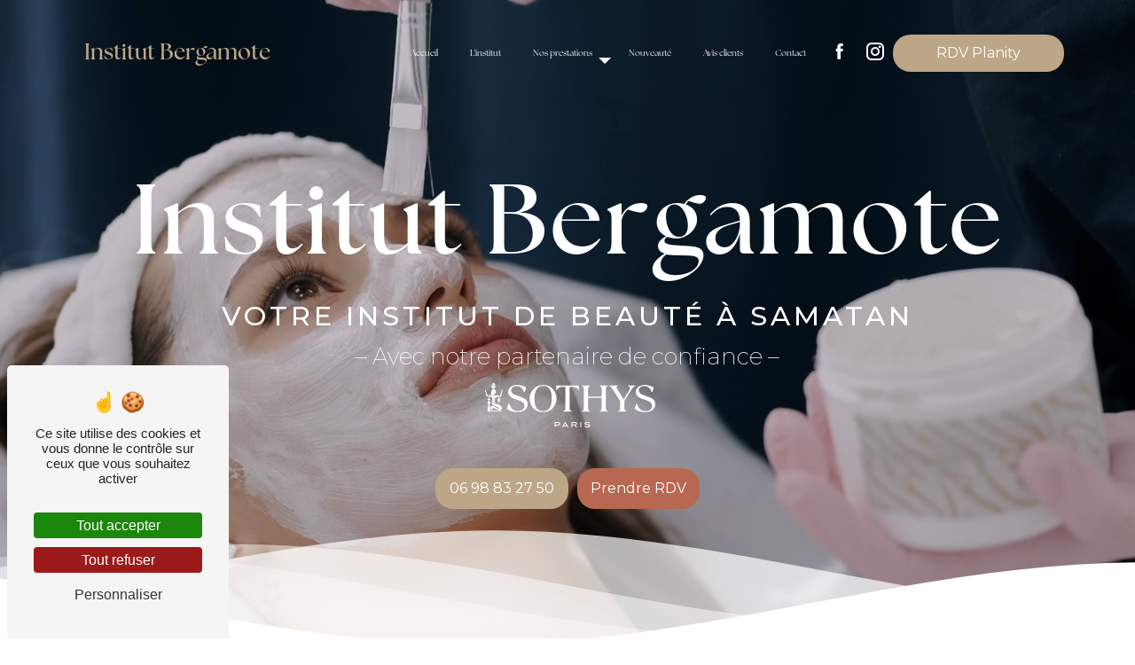

--- FILE ---
content_type: text/html; charset=UTF-8
request_url: https://institut-bergamote-samatan.fr/
body_size: 16162
content:
<!DOCTYPE html>
<html lang="fr">
<head>
    <meta charset="UTF-8"/>
    <meta name="viewport" content="width=device-width, initial-scale=1, shrink-to-fit=no">
    <title>Soins de beauté et bien-être à Samatan - Institut Bergamote</title>
    <script type="text/javascript" src="/build/tarteaucitron/tarteaucitron_services.js"></script>
    <script src="https://static.elfsight.com/platform/platform.js" async></script>
    <script src="https://static.elfsight.com/platform/platform.js" async></script>

    <script src="https://static.elfsight.com/platform/platform.js" async></script>
    <script type="text/javascript" src="/build/tarteaucitron/tarteaucitron.js"></script>
    <script type="text/javascript"
            id="init_tac"
            data-iconposition="BottomLeft"
            data-iconsrc="/build/images/logo-cookies.d26bd02e.svg"
            data-iconsrcdisplay="false"
            src="/build/tarteaucitron/inittarteaucitron.js">
    </script>
                <link rel="stylesheet" href="https://use.typekit.net/gsw6urs.css">
            <link rel="preconnect" href="https://fonts.googleapis.com">
<link rel="preconnect" href="https://fonts.gstatic.com" crossorigin>
<link href="https://fonts.googleapis.com/css2?family=Montserrat:ital,wght@0,100..900;1,100..900&display=swap" rel="stylesheet">
                <link rel="stylesheet" href="/build/new.047bed3e.css"><link href="https://fonts.googleapis.com/css2?family=Montserrat:wght@100;400;900&display=swap"
                  rel="stylesheet">            <link rel="shortcut icon" type="image/png" href="/uploads/media/images/cms/medias/7698976d7e082779149452b606f4a921.png"/>    <meta name="keywords" content=""/>
    <meta name="description" content="L&#039;Institut Bergamote à Samatan propose une large gamme de soins esthétiques pour elle et lui : épilations, soins du visage, soins du corps, et amincissement. Offrez-vous un moment de détente et de beauté."/>

    

    <style>
                    .primary-color {
            color: #b86851;
        }

        .primary-color {
            color: #b86851;
        }

        .secondary-bg-color {
            background-color: #bda688;
        }

        .secondary-color {
            color: #bda688;
        }

        .tertiary-bg-color {
            background-color: #fff;
        }

        .tertiary-color {
            color: #fff;
        }

        .config-font {
            font-family: Montserrat, sans-serif;
        }

        @charset "UTF-8";
html {
  overflow-x: hidden;
}
body {
  background: #fff;
  background-size: cover;
  background-attachment: fixed;
}
body ::selection {
  background-color: #bda688;
  color: white;
}
/******SCROLLBAR******/
::-webkit-scrollbar {
  width: 6px;
  background: transparent;
}
::-webkit-scrollbar-thumb {
  background: #bda688;
  border-radius: 15px;
}
/******FORMALITÉ******/
h1 {
  color: #bda688;
  font-family: "the-seasons", sans-serif;
  letter-spacing: 2px;
  font-size: 4.5em;
}
h2 {
  color: #bda688;
  font-family: Montserrat, Sans-serif;
  font-size: 3.5em;
  line-height: 1;
  font-weight: 500;
  margin-bottom: 25px;
}
h3 {
  color: #b86851;
  font-weight: 400;
  margin-bottom: 0;
  font-family: Montserrat, sans-serif;
  font-size: 1.4em;
  margin-bottom: 5px;
  line-height: 0.9;
  letter-spacing: 0px;
  text-transform: inherit;
}
h3::before {
  content: "–";
  margin-right: 6px;
}
h3::after {
  content: "–";
  margin-left: 6px;
}
h4 {
  color: #b86851;
  font-family: Montserrat, Sans-serif;
  font-size: 1.5em;
  font-weight: 500;
  letter-spacing: 0;
  margin-bottom: 15px;
  border-left: 2px solid #282e36;
  padding-left: 15px;
}
h5 {
  color: #bda688;
  font-family: Montserrat, Sans-serif;
  text-transform: initial;
  font-weight: 500;
  padding-top: 0%;
}
h6 {
  color: #b86851;
  font-family: Montserrat, Sans-serif;
}
a {
  color: #bda688;
}
a:hover, a:focus {
  text-decoration: none;
  opacity: 1;
  transition: 0.3s;
}
.scrollTop {
  color: #fff;
  border: none;
  background-color: #b86851;
  border-radius: 50px;
  bottom: 15%;
}
.scrollTop:hover {
  opacity: 0.8;
  background-color: #bda688;
  color: #fff;
}
.modal-content .custom-control-input:active, .modal-content .custom-control-label::before {
  background-color: #bda688 !important;
}
.modal-content .custom-control-input:focus, .modal-content .custom-control-label::before {
  box-shadow: 0 0 0 1px #bda688 !important;
}
p {
  font-family: Montserrat;
  color: #000;
  font-weight: 400;
  font-size: 1em;
  letter-spacing: 0 !important;
  line-height: 1.4;
}
strong {
  font-weight: 600;
}
.btn, .btn-call-to-action {
  background: #bda688;
  color: white;
  font-weight: 400;
  font-family: Montserrat, Sans-serif;
  transition: 0.3s !important;
  padding: 10px 15px;
  font-size: 1em;
  border-radius: 20px;
}
.btn i, .btn-call-to-action i {
  background-color: transparent;
  display: none;
}
.btn:hover, .btn-call-to-action:hover {
  color: #fff;
  letter-spacing: 1px;
  transition: 0.3s !important;
}
.btn:after, .btn-call-to-action:after {
  background: rgba(60, 60, 60, 0);
}
.map-full-width {
  padding: 0;
}
ul {
  color: #bda688;
}
/******ERROR-PAGE*****/
.error-content .btn-error {
  border: 1px solid #bda688;
  background-color: #bda688;
  color: #fff;
  transition: all 0.3s;
}
.error-content .btn-three-columns:hover {
  opacity: 1;
  margin-left: 20px;
}
/******TOP-MENU******/
.top-menu .navbar {
  background-color: #fff;
  width: 90% !important;
  margin: auto;
  margin-top: 25px;
  border-radius: 10px;
  box-shadow: 0px 0px 10px #9a4f194f;
  font-family: "the-seasons", sans-serif;
}
.top-menu .navbar li {
  font-family: "the-seasons", sans-serif;
  font-weight: 400;
  font-size: 20px;
}
.top-menu .navbar li a {
  color: #b86851;
}
.top-menu .navbar li:hover {
  letter-spacing: 0.5px;
}
.top-menu .navbar-brand {
  font-family: "the-seasons", sans-serif;
  font-weight: 600;
  font-size: 25px;
}
.top-menu .dropdown-menu {
  background-color: #bda688;
}
.top-menu .active > a:first-child, .top-menu .dropdown-menu .active, .top-menu .dropdown-menu .active a:hover {
  border-bottom: 1px solid white;
  color: #bda688;
}
.navbar-blog-pages {
  background-color: #fff;
}
.top-menu .dropdown-menu .navbar li a {
  color: #fff;
}
.top-menu .dropdown-menu li a {
  color: white !important;
}
@media (max-width: 992px) {
  .affix-top li a {
    font-family: Montserrat, sans-serif;
    color: #b86851 !important;
    letter-spacing: 2px;
    transition: 0.3s;
    font-size: 15px;
  }
  .navbar-toggler {
    background-color: #b86851;
    border-radius: 10px;
    border: 0;
    padding: 5px;
  }
  .top-menu .navbar-toggler-icon {
    filter: invert(1);
  }
  .top-menu {
    padding: 0;
  }
  .navbar-collapse .dropdown {
    border-top: 1px solid #fff;
  }
  .top-menu .navbar-collapse .dropdown .icon-dropdown {
    color: #bda688 !important;
  }
  .navbar-collapse {
    background-color: #fff !important;
    overflow: scroll;
  }
  .top-menu .dropdown-menu li:first-child, .top-menu .nav-item, .top-menu .dropdown .nav-item {
    border: none;
  }
}
.affix-top {
  background-color: transparent !important;
  box-shadow: none !important;
}
.affix-top li a {
  color: white !important;
}
.top-menu .affix-top .navbar-brand img {
  height: 50px;
  width: auto;
}
/****TWO-COLUMNS****/
.two-columns-content {
  padding: 0%;
  margin: 0% 8% 5% 8%;
  background-color: transparent;
}
.two-columns-content .btn {
  width: fit-content;
}
.two-columns-content h2 {
  margin-bottom: 15px;
  font-size: 3em;
  font-family: "the-seasons", sans-serif;
}
.two-columns-content .btn-two-columns:hover {
  margin-left: 0px;
}
.two-columns-content .bloc-left, .two-columns-content .bloc-right {
  background-color: transparent;
}
.two-columns-content .bloc-right {
  padding: 0% 0% 0% 9%;
}
.two-columns-content .bloc-texte {
  padding: 2% 5%;
  background-color: transparent;
}
.two-columns-content .bloc-texte li::marker {
  color: #b86851;
}
.two-columns-content .img-content-fullsize a {
  align-items: center;
}
.two-columns-content hr {
  border: 1px solid #b86851;
  margin: 2% 50% 3% 0%;
}
.two-columns-content .two-columns-text-content {
  padding: 0;
  margin: 0;
}
.two-columns-content .two-columns-text-content .item-content {
  padding: 0;
}
.two-columns-content .bloc-texte li {
  font-size: 1em;
  color: #000;
  font-family: Montserrat, sans-serif;
  font-weight: 500;
}
.two-columns-content .img-content {
  padding: 0px;
}
.two-columns-content .img-content .parent-auto-resize-img-child a img {
  border-radius: 10px;
  box-shadow: none;
}
.imageperso .img-content .parent-auto-resize-img-child a:after {
  content: "";
  background: url(/uploads/media/images/cms/medias/thumb_/cms/medias/67160d27c920c_images_large.png);
  background-size: cover;
  background-repeat: no-repeat;
  position: absolute;
  width: 40%;
  height: 70%;
  bottom: 0%;
  background-position: center;
  right: -14%;
  border: 6px solid #b86851;
  border-radius: 10px;
  /* transform: rotate(5deg); */
}
.display-media-left {
  padding-top: 0%;
  position: relative;
}
.display-media-left .bloc-texte {
  padding: 0% 0% 0% 5%;
  align-items: baseline;
}
.display-media-left .btn, .display-media-left .btn-call-to-action {
  background: #bda688;
  color: white;
  font-weight: 400;
  transition: 0.3s !important;
  padding: 10px 15px;
  font-size: 1em;
  border-radius: 12px;
  display: inline;
  margin-left: 15px;
  margin-top: 0px;
}
.display-media-left h4 {
  font-size: 1.1em !important;
}
.display-media-left:before {
  content: "";
  position: absolute;
  left: -16%;
  top: -29%;
  width: 600px;
  height: 400px;
  background-color: rgba(189, 166, 136, 0.2);
  border-radius: 10px;
  z-index: -1;
  transition: all 0.3s cubic-bezier(0.47, 0, 0.75, 0.72) 0.2s;
  transition-duration: 0.6s;
}
.display-media-left:after {
  content: "";
  position: absolute;
  right: -14%;
  bottom: 36%;
  width: 400px;
  height: 600px;
  background-color: rgba(189, 166, 136, 0.2);
  border-radius: 10px;
  z-index: -1;
  transition: all 0.3s cubic-bezier(0.47, 0, 0.75, 0.72) 0.2s;
}
.display-media-left:hover:before {
  left: 1%;
}
.display-media-left:hover:after {
  bottom: 4%;
}
.two-columns-text-content {
  margin: 0% 5% 0%;
  padding: 0;
  display: flex;
  align-items: center;
}
.two-columns-text-content .item-content {
  padding: 15px;
}
.two-columns-text-content .item-content h2 {
  margin: 0px;
  font-size: 2.5em;
}
.two-columns-text-content .item-content .content-btn {
  display: flex;
  justify-content: end;
  margin-top: 0 !important;
}
.two-columns-text-content .item-content .content-btn .btn {
  width: fit-content;
}
.dessus {
  margin: 5% 10% 0%;
}
.dessus .item-content h2 {
  font-size: 3.5em;
}
.dessus .item-content p {
  font-size: 1.3em;
  margin-bottom: 0px;
  color: #bda688;
  margin-top: 0px;
}
/******TWO COLUMNS PRESENTATION******/
/*BLOC LEFT*/
.two-columns-presentation-content .bloc-left .bloc-right .text-content h2 {
  color: #fff;
  font-weight: 100;
  font-size: 3.5em;
  margin-bottom: 0px;
}
.two-columns-presentation-content {
  margin: 5%;
  min-height: 35vh;
}
.two-columns-presentation-content .img-right, .two-columns-presentation-content .opacity-right {
  border-radius: 0px 10px 10px 0px;
}
.two-columns-presentation-content .img-left, .two-columns-presentation-content .opacity-left {
  border-radius: 10px 0px 0px 10px;
  background-color: #282e36;
}
.two-columns-content .bloc-left {
  padding: 2% 10% 2% 0%;
  background-color: transparent;
}
.opacity-left {
  background-color: #b86851;
}
.two-columns-presentation-content .bloc-left .text-content h3 {
  color: #fff;
}
.two-columns-presentation-content .bloc-left .text-content h2 {
  color: #fff;
  font-weight: 700;
  font-size: 3.5em;
  margin-bottom: 0px;
}
.two-columns-presentation-content .bloc-right .text-content h2 {
  color: #fff;
  font-weight: 500;
  font-size: 3.5em;
  margin-bottom: 0px;
}
.two-columns-presentation-content .logo-content img {
  max-width: 300px;
  height: auto;
}
.bloc-left .typewrite {
  color: #fff;
  font-family: Montserrat, sans-serif;
  font-size: 2em;
  font-weight: 800;
}
.bloc-left .btn-two-columns-presentation-call-to-action:hover, .btn-two-columns-presentation-call-to-action:focus {
  opacity: 0.8;
}
/*BLOC RIGHT*/
.opacity-right {
  background-color: #bda688;
}
.bloc-right .typewrite {
  color: #fff !important;
  font-family: Montserrat, sans-serif;
  font-size: 2em;
  font-weight: 600;
}
.two-columns-presentation-content .bloc-right .text-content h3 {
  color: #fff;
}
.two-columns-presentation-content .bloc-right p, .two-columns-presentation-content .bloc-right span {
  color: #fff !important;
  font-weight: 800;
}
.two-columns-presentation-content .bloc-right .text-content h2 {
  color: #fff;
  font-weight: 500;
  font-size: 3.5em;
  margin-bottom: 0px;
}
.two-columns-presentation-content .bloc-left .text-content h2 {
  color: #fff;
  font-weight: 500;
  font-size: 3.5em;
  margin-bottom: 0px;
}
.bloc-right .btn-two-columns-presentation-call-to-action:hover, .btn-two-columns-presentation-call-to-action:focus {
  opacity: 0.8;
}
/****THREE-COLUMNS**********/
.btn-three-columns-text-call-to-action {
  text-align: center;
}
.three-columns-content {
  padding: 0% 0% 3% 0%;
}
.three-columns-content .btn-three-columns {
  transition: all 0.3s;
  border: 2px solid #b86851;
}
.three-columns-content .btn-three-columns:hover {
  opacity: 1;
}
/****VIDEO-PRESENTATION*****/
.video-container {
  margin: 0px;
  width: auto;
  height: 100vh;
  border-radius: 0px;
}
.video-container .bouton {
  display: flex;
  column: 1;
}
.video-container .arrow-down-content {
  display: none;
  color: #bda688;
  z-index: 1000;
}
.video-container .text-content h1 {
  letter-spacing: 2px !important;
  color: #fff;
  font-weight: 700;
  margin-bottom: 1%;
  font-size: 7em;
  line-height: 1.3;
}
.video-container .text-content h1 strong {
  font-weight: 900;
  color: #b86851;
}
.video-container .text-content h2 {
  font-size: 1.9em;
  color: white;
  padding: 0%;
  font-weight: 500;
  letter-spacing: 4px;
  text-transform: uppercase;
}
.video-container .text-content h3 {
  color: #fff;
}
.video-container .text-content p {
  color: #fff;
  font-size: 1.3em;
  padding: 0 10%;
}
.video-container .text-content img {
  max-height: 150px;
  margin-bottom: 0.5em;
}
.video-container .opacity-video {
  opacity: 1;
  background: #0000003b;
}
.video-container .background-pattern {
  opacity: 1;
  background-size: cover !important;
}
.video-container .bottom-pattern {
  bottom: -100px;
  background-size: cover !important;
  display: none;
}
.video-container .arrow-down-content {
  font-size: 23px;
  color: white !important;
}
.video-container .text-content .btn-content .btn-video-call-to-action {
  background: #b86851;
}
@media (max-width: 992px) {
  .video-container .text-content {
    mix-blend-mode: inherit;
  }
  .video-container .text-content img {
    max-height: 150px;
    width: auto;
  }
  .video-container .text-content h2 {
    font-size: 1.5em;
  }
  .top-menu {
    background-color: #b86851 !important;
  }
}
/******BANNIÈRE*********/
.banner-video-content {
  height: auto;
  margin: 50px;
  border-radius: 10px;
  padding: 5%;
}
.banner-video-content .opacity-banner {
  opacity: 0.4;
  background-color: #bda688;
}
.banner-video-content .btn-content {
  display: none !important;
}
.banner-video-content p {
  color: #efe8e1;
  margin-bottom: 0rem;
  font-size: 3.5em;
  line-height: 1;
}
.banner-content {
  margin: 0px;
  border-radius: 0px;
  height: 100vh;
}
.banner-content .content-btn {
  justify-content: center;
}
.banner-content .text-content {
  padding: 190px 130px;
  height: 100%;
  display: flex;
  align-items: end;
}
.banner-content h1 {
  color: white;
  letter-spacing: 0px;
  text-transform: uppercase;
  font-size: 4em;
  line-height: 1.2;
  font-weight: 700;
  border-left: 4px solid white;
  padding: 15px 0 0px 15px;
}
.banner-content h2 {
  color: white;
  font-size: 2em;
  line-height: 1;
  font-weight: 300;
  margin-bottom: 3px;
  margin-top: 1%;
  font-style: italic;
}
.banner-content h3 {
  color: #282e36;
}
.banner-content .opacity-banner {
  background: #121212;
  opacity: 0.6;
}
.banner-content .arrow-down-content span {
  color: white;
}
.banner-content .arrow-down-content i {
  color: white;
  margin-top: 10px;
}
.banner-content .arrow-down-content {
  font-size: 23px;
  bottom: 14rem;
}
@media (max-width: 575.98px) {
  .banner-video-content h1 {
    font-size: 2em;
  }
  .banner-video-content h2 {
    font-size: 1em;
  }
}
/******TITLE*********/
.link-id-content {
  padding: 3em 1em 3em;
  background-position: revert !important;
}
.link-id-content .btn {
  color: white;
  border-bottom: solid 2px #bda688;
}
.link-id-content .btn:hover {
  background: #bda688;
  border-radius: 10px;
  color: white;
}
.link-id-content .opacity {
  display: none;
}
.link-id-content .content-btn .btn-link-id:hover {
  opacity: 1;
  background: #282e36;
}
/******BLOC DE TEXTE*********/
.text-bloc-content {
  margin: 5% 8% 20px;
  padding: 0;
}
.text-bloc-content h2 {
  font-size: 2.5em;
  font-family: "the-seasons", sans-serif;
}
.text-bloc-content h1 {
  color: #333;
  font-weight: 600;
  margin-bottom: 0;
  font-family: Montserrat, sans-serif;
  font-size: 1.4em;
  margin-bottom: 5px;
  line-height: 0.9;
  letter-spacing: 0px;
  text-transform: inherit;
}
.text-bloc-content .row {
  justify-content: center;
}
.text-bloc-content .texte-ban {
  padding: 0px 25px;
}
.text-bloc-content p {
  margin-bottom: 25px;
}
/******FORM-CONTACT*********/
.form-contact-content, .form-guest-book-content {
  margin: 0% 5% 5%;
  padding: 0% 10%;
  background-color: transparent;
}
.form-contact-content .form-control, .form-guest-book-content .form-control {
  border-radius: 0px;
  border-bottom: 2px solid #bda688;
  border-top: 2px solid transparent;
  border-left: 2px solid transparent;
  border-right: 2px solid transparent;
  background-color: transparent;
  color: #000;
  font-family: Montserrat, sans-serif;
}
.form-contact-content .form-control:focus, .form-guest-book-content .form-control:focus {
  border-color: #bda688;
  box-shadow: 0 0 0 0.2em rgba(246, 224, 176, 0.35);
  border-radius: 10px;
}
.form-contact-content .form-title, .form-guest-book-content .form-title {
  display: none;
}
.form-contact-content .form-control::placeholder, .form-guest-book-content .form-control::placeholder {
  color: #000 !important;
  font-family: Montserrat, sans-serif;
}
.form-contact-content .btn, .form-guest-book-content .btn {
  margin: 0;
  border-radius: 10px;
  color: #000;
}
.form-contact-content .sending-message i, .form-guest-book-content .sending-message i {
  color: #000;
  font-family: Montserrat, sans-serif;
}
.form-contact-content label, .form-guest-book-content label {
  color: #000;
  font-family: Montserrat, sans-serif;
}
.form-contact-content .recaptcha-text, .form-guest-book-content .recaptcha-text {
  color: #000;
  font-family: Montserrat, sans-serif;
}
.form-contact-content .recaptcha-text a, .form-guest-book-content .recaptcha-text a {
  color: #000;
  font-family: Montserrat, sans-serif;
}
.form-contact-content a, .form-contact-content p, .form-guest-book-content a, .form-guest-book-content p {
  color: #000;
}
/******ACTIVITY*********/
.activity-content {
  margin: 4% 0% 4%;
  padding: 0;
}
.activity-content .card {
  border-radius: 10px;
  border: solid 2px #fff !important;
}
.activity-content .title-content {
  margin-bottom: 3%;
  padding: 0% 15% !important;
}
.activity-content .title-content p {
  font-family: Montserrat !important;
  font-size: 1.5em;
  margin-bottom: 0px;
  color: #bda688;
  margin-top: 15px;
}
.activity-content .title-content h2 {
  font-size: 3em !important;
  color: #bda688 !important;
  font-weight: 400 !important;
  font-family: "the-seasons", sans-serif;
}
.activity-content .activity-template-4 {
  margin: 5% 0%;
}
.activity-content .activity-template-4 #card-slider .slick-next, .activity-content .activity-template-4 #card-slider .slick-prev {
  border-color: #bda688;
  display: none !important;
}
.activity-content .activity-template-4 #card-slider .slick-dots li > button:before {
  font-size: 15px;
  color: #bda688;
}
.activity-content .activity-template-4 #card-slider .slide {
  z-index: 1000;
  position: relative;
  margin: 0 10px;
  padding: 0;
}
.activity-content .activity-template-4 #card-slider .slide:hover .card-body {
  transform: scale(1.05);
  z-index: 3000;
}
.activity-content .activity-template-4 #card-slider .slide .card {
  border-radius: 10px;
  transition: 0.3s all !important;
  z-index: 200;
  height: 40vh;
}
.activity-content .activity-template-4 #card-slider .slide .card:hover {
  transition: 0.3s all !important;
}
.activity-content .activity-template-4 #card-slider .slide .card .opacity {
  background: #de23268a;
  opacity: 1;
}
.activity-content .activity-template-4 #card-slider .slide .card .card-body {
  background: transparent !important;
  width: 100% !important;
  padding: 20px;
  display: flex;
  flex-direction: column;
  justify-content: start;
  align-items: center;
  height: auto;
}
.activity-content .activity-template-4 #card-slider .slide .card .card-body .card-title {
  font-family: Montserrat, sans-serif;
  font-weight: 500;
  text-transform: initial;
  letter-spacing: 1px;
  font-size: 2em;
  color: #fff;
  margin-top: 0px;
  text-align: center;
}
.activity-content .activity-template-4 #card-slider .slide .card .card-body .card-title::before, .activity-content .activity-template-4 #card-slider .slide .card .card-body .card-title::after {
  display: none;
}
.activity-content .activity-template-4 #card-slider .slide .card .card-body .card-text {
  font-family: Montserrat, sans-serif;
  color: #fff;
  text-align: center;
  border-top: 1px solid #fff;
  padding-top: 0px;
}
.activity-content .activity-template-4 #card-slider .slide .card .btn-activity-4 {
  background: transparent;
  font-size: 20px;
  padding: 1em !important;
  margin-top: 1em;
  border-radius: 100px;
  color: #bda688;
  display: none !important;
}
.activity-content .activity-template-4 #card-slider .slide .card .btn-activity-4:hover {
  background: transparent;
  border-bottom-color: #fff;
  padding: 0.5em !important;
}
.activity-content .activity-template-4 #card-slider .slide .card .btn-activity-4 i {
  margin-right: 0px;
}
@media (max-width: 1300px) {
  .activity-content .activity-content h4 {
    font-size: 1.8em;
  }
}
.activity-content .container .row .card-body {
  padding: 0;
  text-align: left;
  background: #00000073;
  border-radius: 10px;
}
.activity-content .container {
  max-width: 100%;
}
.activity-content .container h2 {
  color: #fff;
  margin-bottom: 4px !important;
  font-size: 2.5em;
  line-height: 1;
  font-weight: 500;
}
.activity-content .container .row .card-body .card-container .btn-content .position-btn a {
  border-bottom: 0px solid #fff;
  color: #fff;
  font-weight: 400;
  padding-bottom: 5px;
  text-transform: uppercase;
  font-family: Montserrat;
  font-size: 21px;
}
/******INFORMATION*********/
.information {
  margin: 5%;
  border-radius: 0px;
}
.information .information-content .item-content .item {
  padding: 4% 5%;
  display: flex;
  flex-direction: column;
  align-items: center;
  justify-content: center;
}
.information .information-content .item-content .item .text {
  text-align: center;
}
.information .information-content .item-content .item .icon i {
  color: #fff;
  opacity: 1;
}
.information strong {
  font-family: Montserrat, sans-serif;
  color: #b86851;
}
.information span {
  color: #bda688;
}
.information a {
  color: #bda688;
}
/******FOOTER*********/
.footer {
  background-color: #bda688;
  padding: 1%;
  z-index: 1001;
  position: relative;
}
.footer .footer-container {
  display: flex;
  align-items: flex-end;
  justify-content: center;
  width: 100%;
  padding: 3%;
}
.footer .footer-container .company img {
  width: 50%;
  height: auto;
  margin-bottom: 2%;
}
.footer .footer-container .company .contact .company-name {
  font-size: 1em;
}
.footer .brand-container {
  display: none;
}
.footer h6 {
  font-family: Montserrat, serif;
  color: white;
  font-weight: 600;
  font-size: 1.6em;
  letter-spacing: 0;
  padding: 0 !important;
  margin-bottom: 10px;
}
.footer h6:before {
  display: none;
}
.footer p, .footer a, .footer span, .footer ul li {
  color: #fff;
  font-family: Montserrat;
}
.footer .col-md-6 {
  padding: 1% 1% 0%;
}
.footer .pages-container, .footer .services-container {
  border-left: 1px solid white;
  height: fit-content;
}
.footer .pages-container .row, .footer .services-container .row {
  margin: 0;
  flex-wrap: nowrap;
  align-content: flex-end;
}
.footer .pages-container a, .footer .services-container a {
  font-size: 0.8em !important;
}
.footer .pages-container ul, .footer .services-container ul {
  margin-left: 0 !important;
}
.footer .services-container a {
  font-size: 0.7em;
}
.footer .seo p {
  font-size: 1em;
  text-align: center;
}
.footer .information-footer .company-name {
  display: none;
}
.footer .information-footer a img {
  height: 70px;
  width: auto;
  margin-bottom: 10px;
}
.schedule-content {
  background: #bda688;
  padding: 5%;
  text-align: center;
  display: flex;
  justify-content: center;
  flex-direction: row;
}
.schedule-content .schedule-content-title {
  margin-right: 3em;
  margin-bottom: 0;
  display: flex;
  flex-direction: column;
  justify-content: center;
}
.schedule-content .schedule-content-title h2 {
  color: #fff;
  font-size: 3rem;
  padding-bottom: 10px;
}
.schedule-content .schedule-content-title h3 {
  color: #fff;
  font-weight: 500;
}
.schedule-content .schedule-content-title p {
  color: #000;
}
.schedule-content .schedule-content-title p strong {
  color: #000;
}
.schedule-content .container {
  max-width: 100%;
  padding: 0;
  display: flex;
  flex-direction: column;
  justify-content: center;
}
.schedule-content .container .schedule-days-content {
  display: flex;
  justify-content: center;
}
.schedule-content .container .schedule-days-content .schedule-content-items {
  padding: 3em 1em;
  flex: 14.28%;
  max-width: 14.28%;
  margin-right: 1.5em;
  background: white;
  border-right: none;
  border: 1px solid white;
  transition: all 0.3s;
  border-radius: 5px;
}
.schedule-content .container .schedule-days-content .schedule-content-items .schedule-content-items-label, .schedule-content .container .schedule-days-content .schedule-content-items .schedule-content-item-opening-time {
  flex: 100%;
  max-width: 100%;
}
.schedule-content .container .schedule-days-content .schedule-content-items .schedule-content-item-closing-time {
  flex: 100%;
  max-width: 100%;
}
.schedule-content .container .schedule-days-content .schedule-content-items .schedule-content-item-label-day {
  font-weight: 400;
  font-size: 1.2em;
  color: black;
  padding-bottom: 0.2em;
}
.schedule-content .container .schedule-days-content .schedule-content-items-active {
  background: #b86851;
  border: 1px solid #b86851;
}
.schedule-content .container .schedule-days-content .schedule-content-items-active .schedule-content-items-label, .schedule-content .container .schedule-days-content .schedule-content-items-active .schedule-content-item-opening-time, .schedule-content .container .schedule-days-content .schedule-content-items-active .schedule-content-item-closing-time {
  color: black;
}
.schedule-content .container .schedule-days-content .schedule-content-items-active .schedule-content-item-label-day {
  color: black;
  font-size: 27px;
}
@media (max-width: 1600px) {
  .schedule-content {
    padding: 6em 3em;
  }
  .schedule-content .schedule-content-title h2 {
    font-size: 2.5rem;
  }
  .schedule-content .container .schedule-days-content .schedule-content-items {
    padding: 2em 1em;
  }
  .schedule-content .container .schedule-days-content .schedule-content-items .schedule-content-item-label-day {
    font-size: 0.9rem;
  }
  .schedule-content .container .schedule-days-content .schedule-content-items .schedule-content-item-opening-time, .schedule-content .container .schedule-days-content .schedule-content-items .schedule-content-item-closing-time {
    font-size: 0.7rem;
  }
}
@media (max-width: 1300px) {
  .schedule-content .container .schedule-days-content .schedule-content-items .schedule-content-item-label-day {
    font-size: 1.2rem;
  }
  .schedule-content .container .schedule-days-content .schedule-content-items .schedule-content-item-opening-time, .schedule-content .container .schedule-days-content .schedule-content-items .schedule-content-item-closing-time {
    font-size: 0.8rem;
  }
}
/******SEO-PAGE*********/
.seo-page .btn, .seo-page .btn-call-to-action {
  background: transparent;
  color: #bda688;
  font-weight: 400;
  transition: 0.3s !important;
  padding: 10px 15px;
  font-size: 1em;
  border-bottom: solid 2px #bda688;
  border-radius: 0px;
}
.seo-page .form-contact-content {
  margin-top: 0;
}
.seo-page .form-contact-content .form-title-page {
  font-family: Montserrat;
  font-size: 3.5em;
  color: #bda688;
  font-weight: 400;
  text-align: center;
}
.seo-page .banner-content {
  height: 60vh;
  width: auto;
}
.seo-page .banner-content h3 {
  font-size: 2em;
  letter-spacing: 0px;
  margin-top: 20px;
  color: #fff;
  font-weight: 400;
}
.seo-page .banner-content h3::before, .seo-page .banner-content h3::after {
  display: none;
}
.seo-page .banner-content .opacity-banner {
  background: #121212;
  opacity: 0.6;
  z-index: 1;
}
.seo-page h1 {
  font-size: 2.5em;
}
.seo-page .informations-seo-content .text-content h2 {
  color: #b86851;
}
.seo-page .informations-content .item-content {
  justify-content: center;
  padding: 4%;
}
.seo-page .informations-content .item-content .item .informations strong {
  font-size: 3em !important;
  font-weight: 900 !important;
  color: #bda688;
}
.seo-page .informations-content .item-content .item .informations p, .seo-page .informations-content .item-content .item .informations a {
  color: #000;
  font-weight: bold;
}
.seo-page .informations-content i {
  color: #bda688;
}
.seo-page h3 {
  padding: 0;
  text-transform: inherit;
  letter-spacing: 0;
  margin-bottom: 5px;
}
.seo-page strong {
  color: #000;
}
.seo-page .form-content .title-form {
  font-family: Montserrat, Sans-serif;
  color: #b86851;
  font-weight: 900;
  font-size: 3em;
}
.seo-page .form-content .btn-contact-form::after, .seo-page .form-content .btn-contact-form::before {
  display: none;
}
.seo-page .form-content .recaptcha-text {
  color: #000;
}
.seo-page .form-content .recaptcha-text a {
  color: #000;
}
.seo-page h2, .seo-page .title-form {
  color: #bda688;
  font-family: Montserrat, Sans-serif;
  font-weight: 300;
  margin-bottom: 25px;
  font-size: 2em;
}
.seo-page .banner-content h2 {
  font-size: 2em !important;
  margin-top: 3%;
  color: white;
}
.seo-page .form-control:focus {
  border-color: #bda688;
  box-shadow: 0 0 0 0.2em rgba(246, 224, 176, 0.35);
}
.seo-page .sending-message i {
  color: #bda688;
}
.seo-page label {
  color: #000;
}
.seo-page .two-columns-content {
  margin: 5%;
}
.seo-page .two-columns-content .btn-content .col-md-8 {
  margin-bottom: 16px;
}
.seo-page .two-columns-content .row {
  align-items: flex-start;
}
.seo-page .two-columns-content .bloc-texte {
  padding: 4% 20% 4% 5%;
}
.seo-page .two-columns-content .img-content .parent-auto-resize-img-child a img {
  border-radius: 0 !important;
  box-shadow: none !important;
}
.seo-page .two-columns-content strong {
  color: #bda688;
}
.seo-page .legal-form a {
  color: #000;
}
.seo-page .banner-content .text-content {
  display: flex;
  align-items: start;
  flex-direction: column;
  height: unset;
}
/******ARTICLES***********/
.articles-list-content {
  padding: 5%;
}
.articles-list-content .item-content .item .category .item-category {
  color: #b86851;
  background-color: #bda688;
  border-radius: 0px;
  font-size: 1em;
  padding: 1% 3%;
  letter-spacing: 0;
}
.articles-list-content .item-content .item .image-content img {
  transition: all 0.3s linear;
}
.articles-list-content .item-content .item :hover .image-content img {
  -webkit-transform: scale(1.3);
  transform: scale(1.3);
}
.articles-list-content .title-content h2 {
  color: #bda688;
}
.articles-list-content .item-content .title-content {
  display: block;
}
.articles-list-content .item {
  border-radius: 0px;
  border-left: 2px solid #fff;
  border-top: none;
  border-bottom: none;
  border-right: none;
  padding: 0px 5px 0px 15px;
}
.articles-list-content .item .image-content {
  border-radius: 0px;
  border: none;
}
.articles-list-content .item .hover-item {
  background: none;
}
.articles-list-content .item .hover-item .btn-article {
  display: none;
}
.articles-list-content .item .text-content h4 {
  letter-spacing: 0px;
  font-size: 1em;
  color: #b86851;
  font-family: Montserrat;
}
.articles-list-content .text-content h4 {
  color: #b86851;
  font-size: 1.5em;
}
.articles-list-content .text-content strong {
  font-weight: 500;
  text-transform: uppercase;
  letter-spacing: 0px;
  font-size: 14px;
}
.articles-list-content .text-content .date-content {
  display: none;
}
.articles-list-content .text-content .btn-article {
  background-color: rgba(0, 0, 0, 0.6);
  color: #fff;
  border: 2px solid #b86851;
  border-radius: 20px;
  font-size: 1em;
}
/******ARTICLES-PAGES*******/
.article-page-content .image-content {
  border-radius: 0px;
}
.article-page-content .text-content img {
  border-radius: 0px;
}
.article-page-content .text-content .align-content .content {
  background-color: #b86851;
}
.article-page-content .text-content h1 {
  color: #bda688 !important;
  font-family: Montserrat, Sans-serif;
  letter-spacing: 2px;
  font-size: 2.5em;
  color: #bda688;
  margin-bottom: 30px;
}
.article-page-content li {
  color: #fff;
  font-family: Montserrat, Sans-serif;
}
.article-page-content h2 {
  font-size: 3em;
}
.article-page-content h3 {
  color: #bda688 !important;
  margin-bottom: 25px;
}
.article-page-content .align-content .content {
  background-color: #b86851;
  border-radius: 20px;
}
.article-page-content .category-article-page {
  color: #fff !important;
  font-family: Montserrat, Sans-serif;
  background-color: #bda688;
}
.article-page-content .btn-article-page {
  color: #fff !important;
  border: none;
  font-family: Montserrat, Sans-serif;
  color: #bda688;
}
.article-page-content .gallery-content {
  display: none;
}
.item-content .row.row-eq-height {
  justify-content: center;
  flex-wrap: inherit;
}
.partner {
  padding: 7em 10em;
}
/******SERVICES*******/
.services-list-content .item-content .item .category {
  font-family: Montserrat, Sans-serif;
  color: #bda688;
}
.services-list-content .item-content .item .link {
  font-family: Montserrat, Sans-serif;
  letter-spacing: 5px;
}
/******SERVICE-PAGES*******/
.service-page-content .category-service-page {
  font-family: Montserrat, Sans-serif;
  color: #fff;
  background-color: #bda688;
}
/******PRODUCTS***********/
.products-list-content .item-content .item .category {
  font-family: Montserrat, Sans-serif;
  color: #bda688;
}
.products-list-content .item-content .item .link {
  font-family: Montserrat, Sans-serif;
  letter-spacing: 5px;
}
.products-list-content .item-content .item .text-content {
  background-color: #fff;
  border-radius: 10px;
}
.products-list-content .item-content .item .text-content h4 {
  font-size: 2em;
  color: #bda688;
  font-weight: 900;
}
.products-list-content .item-content .item .text-content .category .item-category {
  background-color: #bda688;
  color: #b86851;
}
.products-list-content .item-content .item .price .badge-price {
  color: #b86851;
  font-size: 3em;
}
/******PRODUCT-PAGES*******/
.product-page-content .btn-product-page {
  color: #b86851;
}
.product-page-content .category-product-page {
  font-family: Montserrat, Sans-serif;
  color: #b86851;
  background-color: #bda688;
}
.product-page-content .product-page-content .btn {
  color: #b86851 !important;
}
.product-page-content .text-content .align-content .content {
  background-color: #bda688;
  border-radius: 10px;
}
.product-page-content .text-content h1 {
  font-weight: 900;
  border-left: 2px solid #b86851;
  padding-left: 20px;
}
.product-page-content .text-content p {
  color: #fff !important;
}
.product-page-content .text-content .align-content .content .badge-price {
  font-size: 2.5em;
  margin: 20px 0;
  color: #b86851;
}
/******RGPD-BANNER*********/
.cookieinfo {
  background-color: #bda688;
  font-family: Montserrat, Sans-serif;
  color: #000;
}
.cookieinfo .btn-cookie {
  background-color: #fff;
}
.cookieinfo a {
  color: #fff;
}
/******DOCUMENT*********/
.document-content .background-pattern {
  background-color: #bda688;
}
.document-content .title-content strong {
  font-family: Montserrat, Sans-serif;
}
/******ITEMS******/
.items-content {
  margin: 5%;
}
.items-content .title-items {
  padding: 0% 10% 3%;
}
.items-content p {
  color: #000;
}
.items-content .item .text {
  padding: 0 7%;
}
.items-content .item .text h3 {
  font-size: 1.3em;
  font-weight: 500;
  color: #bda688;
}
.items-content .item .text h3::before, .items-content .item .text h3::after {
  display: none;
}
.items-content img {
  max-width: 130px !important;
}
.items-content .item {
  display: flex;
  align-items: center;
  flex-direction: column;
}
.domo-items lord-icon {
  display: none;
}
.domo-items h3 {
  font-size: 1.8em !important;
  padding-bottom: 10px;
}
/****** AFTER / BEFORE ***********/
.after-before-content h1, .after-before-content h2, .after-before-content h3, .after-before-content h4 {
  font-family: Montserrat, Sans-serif;
  color: #bda688;
}
.after-before-content {
  padding: 0% 5% 0%;
}
.after-before-content .content .cocoen-drag::before {
  border-color: #bda688;
  background-color: #bda688;
}
.cocoen-drag {
  background: #bda688;
}
.after-before-content2 {
  padding: 0% 5% 5%;
}
/******COLLAPSE******/
.collapse-container {
  padding: 5%;
  margin: 0%;
}
.collapse-container .icofont-container {
  background-color: #bda688;
}
.collapse-container .card {
  border-radius: 0px;
  background-color: transparent;
}
.collapse-container .card .card-header {
  box-shadow: 0px 0px 0px;
  background: #f8994cc4;
  border-bottom: 1px solid #b86851;
}
.collapse-container .card .card-header .btn-collapse {
  color: #fff;
  font-family: Montserrat, Sans-serif !important;
  text-transform: initial !important;
  font-weight: 900;
  font-size: 1.3em;
  margin: 0;
  text-shadow: 0px 0px 0px;
  text-align: left;
}
.collapse-container .card .card-header:first-child {
  border-radius: 0;
}
.collapse-container .card .card-body {
  background-color: rgba(0, 0, 0, 0.5);
  border-radius: 0;
  margin-top: 0;
  padding: 30px 20px 10px 30px;
}
.collapse-container p {
  color: #fff;
}
.collapse-container ul {
  color: #fff;
  font-family: Montserrat, sans-serif;
}
.collapse-container .btn i {
  background-color: #b86851;
  color: #bda688;
}
/****FULL WITDH******/
.image-full-width-text-content .btn-content {
  justify-content: center;
}
.image-full-width-text-content .btn {
  margin-top: 25px;
  background-color: white;
  color: #bda688;
}
.image-full-width-text-content h4 {
  color: white;
  border-left: 2px solid #bda688;
}
.image-full-width-text-content h2 {
  font-family: "the-seasons", sans-serif;
  color: #fff;
  margin-bottom: 0px;
  font-size: 3.9em;
  line-height: 1;
  margin-bottom: 25px;
  margin-top: 25px;
}
.image-full-width-text-content .text-content {
  padding: 5%;
  background: #00000094;
  transition: all 2s;
}
.image-full-width-text-content .text-content p {
  color: #fff;
  font-weight: 400;
}
.image-full-width-text-content .text-content p strong {
  font-weight: 600;
  color: white;
}
.image-full-width-text-content tr {
  border-bottom: 1px solid white;
}
.image-full-width-text-content td {
  min-width: auto;
  padding: 0px;
  padding-top: 12px;
}
.image-full-width-text-content td p {
  font-size: 1.2em;
}
.image-full-width-text-content a, .image-full-width-text-content h3 {
  color: #fff;
  font-weight: 400;
}
.image-full-width-text-content ul {
  font-family: Montserrat;
  color: #fff;
  font-size: 0.9em;
}
.image-full-width-text-content:hover .text-content {
  background: #b8685195;
  transition: all 2s;
}
.ombre {
  margin: 50px 50px 50px;
}
.ombre .btn-content {
  justify-content: center;
}
.ombre .container-fluid {
  border-radius: 10px 10px 10px 10px;
}
.ombre .text-content {
  background-color: #000000a1;
  border-radius: 10px 10px 10px 10px;
}
.ombre .text-content h4 {
  border-left: 2px solid #ffffff;
  color: white;
}
.ombre .text-content h2 {
  color: white;
  margin-bottom: 0px;
  font-size: 2.5em;
  line-height: 0.9;
  margin-bottom: 25px;
  margin-top: 25px;
}
.ombre1 {
  margin: 50px 50px 0px;
}
.ombre1 .container-fluid {
  border-radius: 10px 10px 0px 0px;
}
.ombre1 .text-content {
  background-color: #000000a1;
  border-radius: 10px 10px 0px 0px;
  padding: 5% 5% 2.5%;
}
.ombre1 .text-content h3 {
  font-weight: 400;
}
.ombre1 .text-content h4 {
  color: #bda688;
}
.ombre2 {
  margin: 0px 50px 50px;
}
.ombre2 .container-fluid {
  border-radius: 0 0 10px 10px;
}
.ombre2 .text-content {
  background-color: #000000a1;
  border-radius: 0px 0px 10px 10px;
  padding: 5% 5% 2.5%;
}
.ombre2 .text-content h4 {
  color: white;
}
.ombre2 .text-content .btn-content {
  justify-content: left;
}
/****GALLERY******/
.gallery-content {
  margin: 0% 5% 5%;
  padding: 0%;
}
.gallery-content .item {
  height: 341px;
}
.gallery-content h2 {
  font-weight: 500;
  margin-bottom: 25px;
}
.gallery-content h4 a {
  color: white;
  background: #bda688;
  padding: 6px;
  border-radius: 19px;
  padding-left: 0.5em;
  padding-right: 0.5em;
  transition: all 1s;
}
.gallery-content h4 a:hover {
  transition: all 1s;
  letter-spacing: 2px;
}
.gallery-content .title-content {
  padding: 0;
}
.item-type-4 a img {
  border-radius: 10px;
}
.gallery-type-4::-webkit-scrollbar {
  height: 2px;
  background-color: transparent;
}
.gallery-type-4::-webkit-scrollbar-thumb {
  background: #bda688;
  border-radius: 0px;
}
.gallery-type-4 {
  display: flex;
  flex-wrap: nowrap;
  justify-content: left;
  overflow-x: scroll;
  overflow-y: hidden;
}
.page-accueil .gallery-type-4 {
  display: flex;
  flex-wrap: nowrap;
  justify-content: left;
  overflow-x: scroll;
  overflow-y: hidden;
}
.gallery-content {
  margin: 0% 5% 5%;
  padding: 2%;
  border-radius: 15px;
}
.gallery-content h5 {
  color: #347d0a;
  font-family: Noto Serif, Sans-serif;
  text-transform: initial;
  font-weight: 800;
  padding-top: 0%;
  font-style: italic;
}
.form-contact-content .btn, .form-guest-book-content .btn {
  margin: 0;
  border-radius: 10px;
  color: #fff;
}
.top-menu .affix-top {
  background: #34322e40 !important;
}
.page-accueil .top-menu .affix-top {
  background: transparent !important;
}
/****TROIS COLONNE TEXTE******/
.three-columns-text-content {
  margin: 0% 7% 5%;
  padding: 40px;
  background-color: #262b61;
  align-items: flex-start;
  border-radius: 15px;
}
.three-columns-text-content h4 {
  color: #fff;
  border-left: 2px solid #fff;
}
.three-columns-text-content .btn-content {
  justify-content: center;
}
.three-columns-text-content .btn-content .btn {
  letter-spacing: 1px;
  font-size: 17px;
  justify-content: center;
}
.three-columns-text-content p, .three-columns-text-content li {
  color: #fff;
}
.three-columns-text-content .btn {
  color: #fff;
  margin-top: 20px;
}
.google {
  padding: 4% !important;
}
.instagram {
  padding: 4% !important;
}
/******TABLEAU******/
table {
  width: 100% !important;
  border-color: transparent;
}
table strong {
  font-family: Montserrat, Sans-serif;
  font-weight: 400;
  color: #bda688;
  line-height: 0.9;
  font-size: 1em;
}
td {
  min-width: auto;
  padding: 0px;
}
.page-mentions-legales .legal-notice-content h2 {
  color: #bda688;
  font-size: 3em;
}
.page-mentions-legales .legal-notice-content h3 {
  color: #bda688;
}
.page-mentions-legales .legal-notice-content a {
  color: #bda688;
}
@media (max-width: 1600px) {
  .container-text {
    font-size: 11vh !important;
  }
  .navbar-expand-lg .navbar-nav .nav-link {
    font-size: 15px;
  }
}
@media (max-width: 1450px) {
  .container-text {
    font-size: 11vh !important;
  }
  .navbar-expand-lg .navbar-nav .nav-link {
    font-size: 11px;
  }
}
@media (max-width: 1400px) {
  .container-text {
    font-size: 11vh !important;
  }
  .navbar-expand-lg .navbar-nav .nav-link {
    font-size: 10px;
  }
}
@media (max-width: 1200px) {
  .navbar-top .navbar-brand img {
    max-width: 100px;
  }
  .top-menu .navbar-brand {
    font-size: 12px;
  }
  .activity-template-4 {
    margin-bottom: 10%;
  }
  .activity-content .container .row .card-body .card-container h3 {
    font-size: 1em;
  }
  .slider-content .home-slider-text h1 {
    font-size: 4.5em;
  }
  .slider-content .home-slider-text h2 {
    letter-spacing: 4px;
  }
  .type-5-padding .container .card .card-body .card-container .btn-content .position-btn a {
    font-size: 1em;
    margin-left: -17px;
  }
  .container-text {
    font-size: 8vh !important;
  }
  .top-menu .affix-top li a {
    color: #c9e265;
    font-size: 13px !important;
    color: white;
  }
}
.overlay {
  position: fixed;
  width: 100vw;
  height: 100vh;
  z-index: 1040;
  display: flex;
  top: 0;
}
.bar {
  width: 10vw;
  height: 105vh;
  background: #bda688;
}
.logo-intro {
  position: absolute;
  top: 50%;
  left: 50%;
  transform: translate(-50%, -50%);
  z-index: 1050;
  width: 50%;
  height: auto;
}
@media (max-width: 1024px) {
  .footer a {
    font-size: 11px;
  }
  .container-text {
    padding: 2%;
    padding-top: 11%;
    font-size: 15vh;
    margin-bottom: 2%;
    margin-top: -5%;
  }
  .information .information-content .item-content .item .text span a {
    display: block;
    text-decoration: none;
    font-size: 14px;
  }
  .container-text {
    font-size: 9vh !important;
    line-height: 1;
  }
  .video-container .logo-content img {
    max-height: 137px;
  }
  .video-container .text-content h1 {
    font-size: 4em;
  }
  .video-container .text-content h2 {
    font-size: 1.6em !important;
  }
  .items-content img {
    max-width: 135px !important;
  }
  .three-columns-text-content .text-content {
    padding: 1px;
  }
  h2 {
    font-size: 2em !important;
  }
  h4 {
    font-size: 1.1em !important;
  }
  h3 {
    font-size: 1em !important;
  }
  .banner-content h1 {
    font-size: 3em !important;
    margin-bottom: -15px;
  }
  .banner-content .text-content {
    padding: 178px 88px !important;
  }
  .page-contact .information-content .item-content {
    padding: 3% 0% 4%;
  }
  .display-media-left .btn, .display-media-left .btn-call-to-action {
    margin-left: 9px;
  }
  .seo-page .banner-content h1 {
    font-size: 2.5em !important;
    margin-bottom: -15px;
  }
  .navbar-top .navbar-brand img {
    max-width: 75px;
  }
  .top-menu li a, .top-menu .btn-call-to-action, .top-menu .btn-call-to-action i {
    font-size: 12px !important;
  }
}
.information .information-content .item-content .item .text strong {
  font-size: 1.4em;
  font-weight: 900;
  letter-spacing: 1px;
  font-family: Montserrat, Sans-serif;
}
@media (min-width: 991.98px) and (max-width: 1200px) {
  .two-columns-content {
    padding: 0;
    border-top: 1px solid transparent;
  }
  .two-columns-content .bloc-texte .btn-content {
    justify-content: left;
  }
}
@media (min-width: 992px) and (max-width: 1200px) {
  .two-columns-content .bloc-texte h2 {
    font-size: 2.5em;
  }
}
@media (max-width: 992px) {
  .top-menu li a, .top-menu .btn-call-to-action, .top-menu .btn-call-to-action i {
    font-size: 13px !important;
    justify-content: center;
  }
  .top-menu {
    margin-top: 0px;
  }
  .video-container {
    margin: 0;
    height: 100vh;
    border-radius: 0;
  }
  .video-container .text-content {
    padding: 0px;
  }
  .video-container .text-content h1 {
    font-size: 2.8em !important;
    white-space: break-spaces;
    font-weight: 600;
    line-height: 1.3;
    margin-top: 5px;
  }
  .video-container .text-content h2 {
    margin-top: 10px;
    font-size: 1em !important;
    letter-spacing: 0px;
  }
  .video-container .text-content p {
    font-size: 1.1em !important;
    margin-top: 20px;
    margin-bottom: 10px;
  }
  .video-container .text-content .content .logo-content img {
    max-height: 90px;
    margin-bottom: 0px;
  }
  .video-container video {
    margin-left: -571px;
  }
  .link-id-content .content-btn .btn-link-id {
    display: flex;
    justify-content: center;
  }
  .slider-content {
    margin: 0;
    height: 90vh;
  }
  .slider-content .home-slider-text .container {
    padding: 25px;
  }
  .slider-content .home-slider-text h1 {
    white-space: break-spaces;
    font-size: 2.8em;
    margin-top: 0;
  }
  .slider-content .home-slider-text h2 {
    font-size: 1.2em !important;
    letter-spacing: 0;
    font-style: normal;
  }
  .slider-content .home-slider-text h3 {
    font-size: 1em !important;
  }
  .slider-content .home-slider-text .btn-slider-content .btn {
    margin: 5px;
  }
  .image-full-width-text-content {
    background: #bda688ad !important;
  }
  .image-full-width-text-content .text-content {
    padding: 10%;
  }
  .image-full-width-text-content .text-content .col-md-6 {
    padding: 25px;
  }
  .image-full-width-text-content .text-content h2 {
    font-size: 2em !important;
  }
  .image-full-width-text-content .text-content h3 {
    line-height: 1;
  }
  .image-full-width-text-content .text-content {
    padding: 5%;
    background: #bda688ad !important;
  }
  #content {
    margin-top: 0 !important;
  }
  .top-menu .navbar-toggler {
    margin-left: 20px;
  }
  .top-menu .navbar-toggler-icon {
    filter: invert(0);
  }
  .top-menu .navbar-collapse {
    border: none;
  }
  .top-menu li {
    color: #bda688;
    letter-spacing: 0 !important;
    text-align: center;
  }
  .top-menu li a {
    color: #bda688 !important;
    letter-spacing: 0 !important;
  }
  .top-menu .navbar-brand {
    font-size: 10px;
  }
  .navbar-top .navbar-brand img {
    max-width: 95px;
  }
  h2 {
    font-size: 2.5em !important;
  }
  h4 {
    font-size: 1.3em;
  }
  .informations-content .item-content {
    padding: 5% 3%;
  }
  .two-columns-text-content {
    margin-bottom: 4%;
  }
  .two-columns-text-content h2 {
    text-align: left !important;
  }
  .two-columns-text-content h3 {
    text-align: left !important;
  }
  .banner-content {
    margin: 0px;
    border-radius: 0;
    height: 35vh;
  }
  .banner-content .text-content {
    padding: 22px !important;
    display: block;
    height: auto;
  }
  .banner-content h2 {
    font-size: 1em !important;
    margin-top: 12%;
    margin-left: 6%;
  }
  .banner-content h1 {
    font-size: 2.8em !important;
    margin-top: 5px;
    line-height: 40px;
  }
  .top-menu .affix-top li a {
    color: #c9e265;
    font-size: 14px !important;
    color: white;
  }
  .banner-video-content p {
    font-size: 2em;
  }
  .banner-video-content video {
    height: 100%;
    width: auto;
  }
  .seo-page .banner-content {
    margin: 0;
  }
  .two-columns-content {
    margin: 5% 13%;
  }
  .two-columns-content .row {
    flex-direction: column-reverse;
  }
  .two-columns-content .btn {
    width: fit-content;
  }
  .two-columns-content .bloc-texte {
    padding: 10% 0%;
  }
  .two-columns-text-content {
    padding: 0% 5%;
  }
  .two-columns-text-content .item-content {
    padding: 10px;
  }
  .form-contact-content {
    padding: 10% 5% 5%;
  }
  .form-contact-content .form-content {
    padding-top: 1%;
  }
  .two-columns-content .two-columns-text-content .item-content:nth-child(2) {
    border-left: none;
  }
  .text-bloc-content {
    padding: 5% 5% 0%;
  }
  .text-bloc-content h2 {
    margin-bottom: 0;
  }
  .text-bloc-content p {
    font-size: 1.6em;
    margin-bottom: 0;
  }
  .information-content .item-content {
    padding: 5%;
  }
  .activity-content {
    padding: 10% 5% 10% !important;
  }
  .seo-page .banner-content h1 {
    font-size: 2em;
  }
  .seo-page .two-columns-content .bloc-texte h3 {
    letter-spacing: 0;
  }
  .seo-page .two-columns-content .btn-content .btn-seo {
    width: fit-content;
  }
  .seo-page .form-contact-content .form-title-page {
    text-align: center;
    font-size: 1.5em;
  }
  .seo-page .btn-content .col-md-4 {
    margin: 10px 0;
  }
  .activity-content {
    padding: 2em 0em 3em 0em;
  }
  .activity-content .activity-template-4 .title-content {
    display: none;
  }
  .activity-content .activity-template-4 #card-slider .slide .card .card-body {
    background-color: rgba(189, 166, 136, 0.8) !important;
  }
  .activity-content .container h2 {
    font-size: 2.1em !important;
  }
  .text-bloc-content h2 {
    font-size: 1.7em !important;
  }
  .text-bloc-content h3 {
    font-size: 1.2em;
  }
  .text-bloc-content p {
    font-size: 1em;
  }
  .affix-top .active > a:first-child, .affix-top .dropdown-menu .active, .affix-top .dropdown-menu .active a:hover {
    color: #000 !important;
  }
  .items-content {
    margin: 10%;
    margin-bottom: 10%;
    padding: 2em 0em;
  }
  .items-content h3 {
    font-size: 1.2em;
  }
  .items-content .item .text h3 {
    margin-top: -15px;
    margin-bottom: 81px;
  }
  .items-content img {
    margin-top: 50px;
  }
  .items-content .item:nth-child(2), .items-content .item:nth-child(3), .items-content .item:nth-child(4) {
    margin-top: 50px;
  }
  h3 {
    font-size: 1.1em !important;
  }
  .information-content .map-content .two-columns-text-content {
    margin: 0 5% 10%;
  }
  .top-menu .navbar {
    padding: 0px 0px !important;
  }
  .items-content .item .text h3 {
    margin-top: -20px;
    margin-bottom: 8px;
  }
  .banner-content .arrow-down-content {
    display: none;
  }
  .banner-content {
    margin: 0px;
    border-radius: 0;
    height: 62vh;
  }
  .banner-content .content-btn {
    justify-content: left;
  }
  .navbar-top .navbar-brand img {
    max-width: 95px;
  }
  .top-menu .affix-top .navbar-brand img {
    height: 33px;
    width: auto;
  }
  .banner-content h1 {
    font-size: 2em !important;
    margin-top: 5px;
    line-height: 40px;
  }
  .ombre .text-content .col-md-6 {
    padding: 0px;
  }
  .image-full-width-text-content h2 {
    line-height: 1;
  }
  .seo-page .banner-content h1 {
    border-left: none;
  }
  .container-text {
    font-size: 3vh !important;
    line-height: 1;
    padding: 2%;
    padding-top: 32%;
  }
  .google {
    padding: 0% 6% 5% 6%;
  }
  .two-columns-presentation-content .img-left, .two-columns-presentation-content .opacity-left {
    border-radius: 10px 10px 10px 10px;
    background-color: #282e36;
  }
  .two-columns-presentation-content .img-right, .two-columns-presentation-content .opacity-right {
    border-radius: 10px 10px 10px 10px;
  }
  .partner {
    background-color: transparent;
    padding: 3em 3em;
  }
  .partner h2 {
    font-size: 2em !important;
  }
  .seo-page .two-columns-content .bloc-texte {
    padding: 4% 4% 4% 5%;
  }
  .footer {
    z-index: 10;
    position: relative;
  }
  .activity-content .title-content {
    margin-bottom: 14%;
    padding: 0% 1% !important;
  }
  .seo-page .banner-content .text-content {
    display: flex;
    align-items: center;
    flex-direction: column;
    height: unset;
  }
  .schedule-content {
    padding: 5em 3em;
    flex-direction: column;
  }
  .schedule-content .schedule-content-title {
    flex: 0 0 100%;
    max-width: 100%;
  }
  .schedule-content .schedule-content-title h2, .schedule-content .schedule-content-title h3 {
    text-align: center !important;
  }
  .schedule-content .schedule-content-title h2 {
    font-size: 2.5rem !important;
  }
  .schedule-content .container {
    flex: 0 0 100%;
    max-width: 100%;
  }
  .schedule-content .container .schedule-days-content {
    flex-direction: column;
  }
  .schedule-content .container .schedule-days-content .schedule-content-items {
    flex: 0 0 100%;
    max-width: 100%;
    padding: 1em;
    margin: 10px;
  }
  .schedule-content .container .schedule-days-content .schedule-content-items .schedule-content-item-label-day {
    font-size: 1.4rem;
  }
  .schedule-content .container .schedule-days-content .schedule-content-items .schedule-content-item-opening-time, .schedule-content .container .schedule-days-content .schedule-content-items .schedule-content-item-closing-time {
    font-size: 1rem;
  }
  .article-page-content .text-content .content {
    padding: 133px 50px 50px;
    text-align: inherit;
  }
}
@media (min-width: 991.98px) and (max-width: 1200px) {
  .top-menu .navbar-nav li a {
    font-size: 15px;
  }
  .seo-page .two-columns-content .bloc-texte {
    padding: 4% 4% 4% 15%;
  }
  .seo-page .two-columns-content .btn-content .btn-seo {
    width: fit-content;
  }
  .seo-page .informations-content .item-content .item .informations strong {
    font-size: 1.5em !important;
  }
}
@media (max-height: 550px) {
  .video-container .text-content img {
    max-height: 88px;
  }
  .video-container .text-content h1 {
    letter-spacing: 0px !important;
    color: #fff;
    font-weight: 500;
    margin-bottom: 1%;
    font-size: 3em;
    line-height: 1.3;
  }
  .video-container .text-content h3 {
    background-color: transparent;
    font-size: 1.3em;
    font-weight: 200;
    line-height: 1.2;
    margin-bottom: 15px;
    text-transform: none;
    margin-top: 0%;
  }
}
.arrow-down-content {
  text-align: center !important;
  transform: rotate(90deg);
  position: absolute !important;
  left: auto !important;
  right: 2rem !important;
  bottom: 5rem;
  animation: none !important;
  z-index: 8;
}
.arrow-down-content span {
  font-size: 23px;
  text-transform: uppercase;
  font-weight: 700;
  margin-bottom: 7px;
}
.arrow-down-content i {
  color: #bda688;
  margin-top: 10px;
}
.video-container .arrow-down-content {
  font-size: 23px;
  color: #bda688;
}

        
                                                                        .custom-container {
  padding: 0;
  margin: 0;
}
.flex {
  /*Flexbox for containers*/
  display: flex;
  justify-content: center;
  align-items: center;
  text-align: center;
}
.waves {
  position: relative;
  width: 100%;
  height: 20vh;
  margin-top: -155px;
  min-height: 100px;
  max-height: 150px;
}
.content {
  position: relative;
  height: fit-content;
  text-align: center;
  background-color: transparent;
}
/* Animation */
.parallax > use {
  animation: move-forever 25s cubic-bezier(0.55, 0.5, 0.45, 0.5) infinite;
}
.parallax > use:nth-child(1) {
  animation-delay: -2s;
  animation-duration: 7s;
}
.parallax > use:nth-child(2) {
  animation-delay: -3s;
  animation-duration: 10s;
}
.parallax > use:nth-child(3) {
  animation-delay: -4s;
  animation-duration: 13s;
}
.parallax > use:nth-child(4) {
  animation-delay: -5s;
  animation-duration: 20s;
}
@keyframes move-forever {
  0% {
    transform: translate3d(-90px, 0, 0);
  }
  100% {
    transform: translate3d(85px, 0, 0);
  }
}
/*Shrinking for mobile*/
@media (max-width: 1024px) {
  .waves {
    margin-top: -140px !important;
  }
}
@media (max-width: 992px) {
  .waves {
    margin-top: -60px !important;
  }
}
@media (max-width: 575px) {
  .waves {
    margin-top: -60px !important;
  }
}
@media (max-width: 1300px) {
  .waves {
    margin-top: -145px;
  }
}
@media (max-width: 768px) {
  .waves {
    height: 75px;
    min-height: 40px;
  }
  .content {
    height: fit-content !important;
  }
}

                                                                                                                                                                                                                                                                                                                            </style>
            <!-- Matomo -->
        <script type="text/javascript">
            var _paq = window._paq = window._paq || [];
            /* tracker methods like "setCustomDimension" should be called before "trackPageView" */
            _paq.push(['trackPageView']);
            _paq.push(['enableLinkTracking']);
            (function () {
                var u = 'https://vistalid-statistiques.fr/';
                _paq.push(['setTrackerUrl', u.concat('matomo.php')]);
                _paq.push(['setSiteId', 10836]);
                var d = document, g = d.createElement('script'), s = d.getElementsByTagName('script')[0];
                g.type = 'text/javascript';
                g.async = true;
                g.src = u.concat('matomo.js');
                s.parentNode.insertBefore(g, s);
            })();
        </script>
        <!-- End Matomo Code -->
    </head>
<body class="container-fluid page-accueil">
                        <header id="scroll-top" class="header top-menu">
    <nav id="navbar" class="navbar navbar-expand-lg fixed-top navbar-top affix-top">
        <a class="navbar-brand" href="/fr/page/accueil">
                            Institut Bergamote
                    </a>
        <button class="navbar-toggler" type="button" data-toggle="collapse" data-target="#navbarsExampleDefault"
                aria-controls="navbarsExampleDefault" aria-expanded="false" aria-label="Nav Bar">
            <span class="navbar-toggler-icon"></span>
        </button>
        <div class="collapse navbar-collapse justify-content-end" id="navbarsExampleDefault">
                                                                                            <ul class="navbar-nav d-flex justify-content-end">
                                        
                <li class="nav-item first">                            <a class="nav-link" href="/fr/page/accueil">Accueil</a>
                                            

    </li>


                                
                <li class="nav-item">                            <a class="nav-link" href="/fr/page/l-institut">L&#039;institut</a>
                                            

    </li>


                                                                    
                            <li class="dropdown-top-menu-bar" id="dropdown" data-toggle="collapse" aria-expanded="false">                            <a class="nav-link"  data-toggle="collapse" aria-expanded="false" class="dropdown-toggle" href="#pagesubmenu671760e19c106nos-prestations">
            Nos prestations
            <a data-toggle="collapse" aria-expanded="false" class="dropdown-toggle"
               href="#pagesubmenu671760e19c106nos-prestations"></a>
        </a>
                                                    <ul class="dropdown-menu" id="pagesubmenu671760e19c106nos-prestations">
                                        
                <li class="nav-item first">                            <a class="nav-link" href="/fr/page/epilation-elle-lui">Épilation Elle &amp; Lui</a>
                                            

    </li>


                                
                <li class="nav-item">                            <a class="nav-link" href="/fr/page/beaute-mains-pieds">Beauté mains &amp; pieds</a>
                                            

    </li>


                                
                <li class="nav-item">                            <a class="nav-link" href="/fr/page/maquillage">Maquillage</a>
                                            

    </li>


                                
                <li class="nav-item">                            <a class="nav-link" href="/fr/page/soins-visage">Soins visage</a>
                                            

    </li>


                                
                <li class="nav-item">                            <a class="nav-link" href="/fr/page/soins-corps">Soins corps</a>
                                            

    </li>


                                
                <li class="nav-item">                            <a class="nav-link" href="/fr/page/soins-lpg-visage-et-corps">Soins LPG Visage et Corps</a>
                                            

    </li>


                                
                <li class="nav-item">                            <a class="nav-link" href="/fr/page/bronzage">Bronzage</a>
                                            

    </li>


                                
                <li class="nav-item last">                            <a class="nav-link" href="/fr/page/amincissement">Amincissement</a>
                                            

    </li>



    </ul>


    </li>


                                
                <li class="nav-item">                            <a class="nav-link" href="/fr/page/nouveaute">Nouveauté</a>
                                            

    </li>


                                
                <li class="nav-item">                            <a class="nav-link" href="/fr/page/avis-clients">Avis clients</a>
                                            

    </li>


                                
                <li class="nav-item last">                            <a class="nav-link" href="/fr/page/contact">Contact</a>
                                            

    </li>



    </ul>


                                                        
                                        <ul class="social-network navbar-nav d-flex justify-content-end">
                                            <li>
                            <a target="_blank" href="https://www.facebook.com/institutbergamoteSamatan32130">
                                <i class="icofont-facebook"></i>
                            </a>
                        </li>
                                                                <li>
                            <a target="_blank" href="https://www.instagram.com/institutbergamote_samatan32130/">
                                <i class="icofont-instagram"></i>
                            </a>
                        </li>
                                                                                                </ul>
                                        <a class="nav-link btn btn-call-to-action" target="_blank" href="https://www.planity.com/institut-bergamote-32130-samatan"> RDV Planity </a>
                    </div>
    </nav>
</header>                                <div
                class="container-fluid ">
    <div class="video-container" data-active-h1-animation="">
        <div class="opacity-video"></div>
                        <div class="text-content">
            <div class="container">
                <div class="content">
                                                                <div class="col-md-12" data-aos="fade-down">
                            <p>&nbsp;</p>

<h1 style="text-align:center">Institut Bergamote</h1>

<h2 style="text-align:center">Votre institut de beaut&eacute;&nbsp;&agrave; Samatan</h2>

<h3 style="text-align:center">Avec notre partenaire de confiance</h3>

<p style="text-align:center">&nbsp;<img alt="" src="/uploads/media/images/cms/medias/thumb_/cms/medias/67160a5533972_images_medium.png" style="height:50px; width:192px" /></p>

                        </div>
                                        <div class="col-md-12 btn-content">                            <a href="tel:06 98 83 27 50" class="btn btn-video" data-aos="fade-up"
                               data-aos-delay="100" title="Le numéro de téléphone de la société est 06 98 83 27 50"><i class="icofont-ui-call"></i> 06 98 83 27 50</a>                            <a target="_blank"
                               href="https://www.planity.com/institut-bergamote-32130-samatan"
                               class="btn btn-video-call-to-action" data-aos="fade-down"
                               data-aos-delay="200" title="Prendre RDV"><i class="icofont-location-arrow"></i> Prendre RDV</a>
                                            </div>
                </div>
            </div>
        </div>
                    <video autoplay loop muted playsinline>
                <source src="/uploads/media/videos/cms/medias/f628feb90db5876cee25bda665e170e8.mp4" type="video/mp4">
            </video>
                <div class="arrow-down-content"><i class="icofont-rounded-down"></i></div>
    </div>
</div>
<div         class=" custom-container">
    <!--Waves Container-->
<div>
<svg class="waves" xmlns="http://www.w3.org/2000/svg" xmlns:xlink="http://www.w3.org/1999/xlink"
viewBox="0 24 150 28" preserveAspectRatio="none" shape-rendering="auto">
<defs>
<path id="gentle-wave" d="M-160 44c30 0 58-18 88-18s 58 18 88 18 58-18 88-18 58 18 88 18 v44h-352z" />
</defs>
<g class="parallax">
<use xlink:href="#gentle-wave" x="48" y="0" fill="rgba(255,255,255,0.7)" />
<use xlink:href="#gentle-wave" x="48" y="3" fill="rgba(255,255,255,0.5)" />
<use xlink:href="#gentle-wave" x="48" y="5" fill="rgba(255,255,255,0.3)" />
<use xlink:href="#gentle-wave" x="48" y="7" fill="#fff" />
</g>
</svg>
</div>

<!--Content starts-->
<div class="content flex">
</div>
<!--Content ends-->
</div><div  class="imageperso two-columns-content display-media-right">
    <div class="row row-eq-height">
        
        <div class="col-md-12 col-lg-6 text-content" data-aos="fade-down">
            <div class="bloc-texte" >
                <div class="position-text">
                                                                <h3>Votre institut beaut&eacute;</h3>

<h2>Institut Bergamote</h2>

<p>Bienvenue sur le site de l&#39;institut de beaut&eacute; Bergamote, <strong>situ&eacute; &agrave; Samatan</strong>, dans le d&eacute;partement du Gers (32). L&#39;institut&nbsp;propose les prestations classiques d&#39;un institut de beaut&eacute;, les &eacute;pilations (femmes et hommes), les manucures, le maquillage et la beaut&eacute; des pieds mais&nbsp;&eacute;galement des <strong>traitements intensifs</strong> avec une efficacit&eacute; cibl&eacute;e pour le visage et le corps.</p>

<h2>Sophie, votre esth&eacute;ticienne</h2>

<p>Passionn&eacute;e de bien-&ecirc;tre, <strong>Sophie</strong> vous propose, &agrave; travers ses<strong> cinq ann&eacute;es d&rsquo;exp&eacute;rience</strong>, un moment de bonheur et de bonne humeur. Depuis la reprise de l&#39;institut en octobre 2022, Sophie a trouv&eacute; au c&oelig;ur du village de Samatan <strong>un esprit de proximit&eacute; </strong>qui lui rappelle ce pourquoi elle a choisi ce m&eacute;tier et la marque Sothys pour laquelle elle est ambassadrice.</p>

                                                        </div>
            </div>
        </div>

                    <div class="col-md-12 col-lg-6 img-content" data-aos="fade-up">
    <div class="parent-auto-resize-img-child">
                    <a href="/uploads/media/images/cms/medias/thumb_/cms/medias/67160c7a5cf0e_images_large.jpeg" data-lightbox="Institut Bergamote"
               data-title="Institut Bergamote">
                <img  alt="Institut Bergamote"  title="Institut Bergamote"  src="/uploads/media/images/cms/medias/thumb_/cms/medias/67160c7a5cf0e_images_medium.jpeg"  width="1000"  height="595"  srcset="/uploads/media/images/cms/medias/thumb_/cms/medias/67160c7a5cf0e_images_picto.jpeg 25w, /uploads/media/images/cms/medias/thumb_/cms/medias/67160c7a5cf0e_images_small.jpeg 200w, /uploads/media/images/cms/medias/thumb_/cms/medias/67160c7a5cf0e_images_medium.jpeg 1000w, /uploads/media/images/cms/medias/thumb_/cms/medias/67160c7a5cf0e_images_large.jpeg 2300w, /uploads/media/images/cms/medias/0ab68d202483b0b491370502f68e98c5.jpeg 773w"  sizes="(max-width: 1000px) 100vw, 1000px"  class="auto-resize"  loading="lazy" />
            </a>
            </div>
</div>
            </div>
</div>
<div   class=" activity-content type-5-padding" >
	<div class="col-md-12 p-3 title-content">
		<div class="container">
			<h3 style="text-align:center">Institut Bergamote&nbsp;&agrave; Samatan</h3>

<h2 style="text-align:center">Nos services de qualit&eacute;</h2>

		</div>
	</div>
		<div class="container display-8-activities">
		<div class="row">
			<div class="col-lg-8 col-md-12 col-sm-12 col-xs-12">
									<div class="card card-item-1" data-aos="fade-up" style="background: url('/uploads/media/images/cms/medias/thumb_/cms/medias/6716188b41d86_images_medium.jpeg') no-repeat center center; background-size: cover;">
						<div class="card-body">
							<div class="card-container">
								<h2>&Eacute;pilation Elle &amp; Lui</h2>

								<div class="col-md-12 btn-content">
									<div class="position-btn">
										<a href="/fr/page/epilation-elle-lui" title="En savoir plus">En savoir plus
											<i class="icofont-arrow-right"></i>
										</a>
									</div>
								</div>
							</div>
						</div>
					</div>
							</div>
			<div class="col-lg-4 col-md-12 col-sm-12 col-xs-12">
									<div class="card card-item-2" data-aos="fade-up" style="background: url('/uploads/media/images/cms/medias/thumb_/cms/medias/671623524a459_images_medium.jpeg') no-repeat center center; background-size: cover;">
						<div class="card-body">
							<div class="card-container">
								<h2>Beaut&eacute; mains &amp; pieds</h2>

								<div class="col-md-12 btn-content">
									<div class="position-btn">
										<a href="/fr/page/beaute-mains-pieds" title="En savoir plus">En savoir plus
											<i class="icofont-arrow-right"></i>
										</a>
									</div>
								</div>
							</div>
						</div>
					</div>
							</div>
		</div>
		<div class="row">
			<div class="col-lg-4 col-md-12 col-sm-12 col-xs-12">
									<div class="card card-item-3" data-aos="fade-up" style="background: url('/uploads/media/images/cms/medias/thumb_/cms/medias/67162367e5eb8_images_medium.jpeg') no-repeat center center; background-size: cover;">
						<div class="card-body">
							<div class="card-container">
								<h2>Maquillage</h2>

								<div class="col-md-12 btn-content">
									<div class="position-btn">
										<a href="/fr/page/maquillage" title="En savoir plus">En savoir plus
											<i class="icofont-arrow-right"></i>
										</a>
									</div>
								</div>
							</div>
						</div>
					</div>
							</div>
			<div class="col-lg-8 col-md-12 col-sm-12 col-xs-12">
									<div class="card card-item-4" data-aos="fade-up" style="background: url('/uploads/media/images/cms/medias/thumb_/cms/medias/67162379f0c55_images_medium.jpeg') no-repeat center center; background-size: cover;">
						<div class="card-body">
							<div class="card-container">
								<h2>Soins Visage</h2>

								<div class="col-md-12 btn-content">
									<div class="position-btn">
										<a href="/fr/page/soins-visage" title="En savoir plus">En savoir plus
											<i class="icofont-arrow-right"></i>
										</a>
									</div>
								</div>
							</div>
						</div>
					</div>
							</div>
		</div>
		<div class="row">
			<div class="col-lg-8 col-md-12 col-sm-12 col-xs-12">
									<div class="card card-item-5" data-aos="fade-up" style="background: url('/uploads/media/images/cms/medias/thumb_/cms/medias/6716238e8a209_images_medium.jpeg') no-repeat center center; background-size: cover;">
						<div class="card-body">
							<div class="card-container">
								<h2>Soins Corps</h2>

								<div class="col-md-12 btn-content">
									<div class="position-btn">
										<a href="/fr/page/soins-corps" title="En savoir plus">En savoir plus
											<i class="icofont-arrow-right"></i>
										</a>
									</div>
								</div>
							</div>
						</div>
					</div>
							</div>
			<div class="col-lg-4 col-md-12 col-sm-12 col-xs-12">
									<div class="card card-item-6" data-aos="fade-up" style="background: url('/uploads/media/images/cms/medias/thumb_/cms/medias/671623a27d0b9_images_medium.jpeg') no-repeat center center; background-size: cover;">
						<div class="card-body">
							<div class="card-container">
								<h2>Soins LPG Visage et Corps</h2>

								<div class="col-md-12 btn-content">
									<div class="position-btn">
										<a href="/fr/page/soins-lpg-visage-et-corps" title="En savoir plus">En savoir plus
											<i class="icofont-arrow-right"></i>
										</a>
									</div>
								</div>
							</div>
						</div>
					</div>
							</div>
		</div>
		<div class="row">
			<div class="col-lg-4 col-md-12 col-sm-12 col-xs-12">
									<div class="card card-item-7" data-aos="fade-up" style="background: url('/uploads/media/images/cms/medias/thumb_/cms/medias/671623f8c5270_images_medium.jpeg') no-repeat center center; background-size: cover;">
						<div class="card-body">
							<div class="card-container">
								<h2>Bronzage</h2>

								<div class="col-md-12 btn-content">
									<div class="position-btn">
										<a href="/fr/page/bronzage" title="En savoir plus">En savoir plus
											<i class="icofont-arrow-right"></i>
										</a>
									</div>
								</div>
							</div>
						</div>
					</div>
							</div>
			<div class="col-lg-8 col-md-12 col-sm-12 col-xs-12">
									<div class="card card-item-8" data-aos="fade-up" style="background: url('/uploads/media/images/cms/medias/thumb_/cms/medias/671624883aa2d_images_medium.jpeg') no-repeat center center; background-size: cover;">
						<div class="card-body">
							<div class="card-container">
								<h2>Amincissement</h2>

								<div class="col-md-12 btn-content">
									<div class="position-btn">
										<a href="/fr/page/amincissement" title="En savoir plus">En savoir plus
											<i class="icofont-arrow-right"></i>
										</a>
									</div>
								</div>
							</div>
						</div>
					</div>
							</div>
		</div>
	</div>
</div>
<div
                class=" items-content">
                <div class="col-lg-3 item" data-aos="fade-up">
          <script src="https://cdn.lordicon.com/lordicon.js"></script>
<lord-icon
    src="https://cdn.lordicon.com/fjvfsqea.json"
    trigger="loop"
    delay="2000"
    colors="primary:#b86851,secondary:#bda688"
    style="width:150px;height:150px">
</lord-icon>
            <div class="text">
                <h3 style="text-align:center">Devis gratuit</h3>

<p style="text-align:center">Devis gratuit avec accompagnement personnalis&eacute; garanti.</p>

            </div>
        </div>
                <div class="col-lg-3 item" data-aos="fade-up" data-aos-delay="100">
           <script src="https://cdn.lordicon.com/lordicon.js"></script>
<lord-icon
    src="https://cdn.lordicon.com/warimioc.json"
    trigger="loop"
    delay="2000"
    colors="primary:#b86851,secondary:#bda688"
    style="width:150px;height:150px">
</lord-icon>
            <div class="text">
                <h3 style="text-align:center">Flexibilit&eacute;</h3>

<p style="text-align:center">Sans coupure entre midi et deux.</p>

            </div>
        </div>
                <div class="col-lg-3 item" data-aos="fade-up" data-aos-delay="200">
            <script src="https://cdn.lordicon.com/lordicon.js"></script>
<lord-icon
    src="https://cdn.lordicon.com/jdgfsfzr.json"
    trigger="loop"
    delay="2000"
    colors="primary:#b86851,secondary:#bda688"
    style="width:150px;height:150px">
</lord-icon>
            <div class="text">
                <h3 style="text-align:center">Accessibilit&eacute;</h3>

<p style="text-align:center">Nous sommes toujours pr&eacute;sent aupr&egrave;s de nos clients.</p>

            </div>
        </div>
                <div class="col-lg-3 item" data-aos="fade-up" data-aos-delay="300">
           <script src="https://cdn.lordicon.com/lordicon.js"></script>
<lord-icon
    src="https://cdn.lordicon.com/cvwrvyjv.json"
    trigger="loop"
    delay="2000"
    colors="primary:#b86851,secondary:#bda688"
    style="width:150px;height:150px">
</lord-icon>
            <div class="text">
                <h3 style="text-align:center">Expertise</h3>

<p style="text-align:center">Des&nbsp;esth&eacute;ticiennes passionn&eacute;es avec beaucoup d&#39;exp&eacute;rience.</p>

            </div>
        </div>
    </div><div
                class=" text-bloc-content">
    <div class="animation-content" data-aos="fade-down">
        <h3 style="text-align:center">Nos avis google</h3>

<h2 style="text-align:center">Vos avis comptent beaucoup</h2>

    </div>
</div>
<div         class="google custom-container">
    <div class="elfsight-app-dac1d549-92de-4472-8e90-d20f8c4789c6" data-elfsight-app-lazy></div>
</div><div
                class=" image-full-width-text-content">

                    <div class="container-fluid" style="background: url('/uploads/media/images/cms/medias/thumb_/cms/medias/67162226ba7e8_images_large.jpeg') no-repeat center center; background-size: cover;">
        <div class="text-content" style="justify-content: center">
            <div class="col-md-10" data-aos="fade-up">
                <h3 style="text-align:center">Institut Bergamote&nbsp;&agrave; Samatan</h3>

<h2 style="text-align:center">UNE QUESTION ?</h2>

<p style="text-align:center">Envie de r&eacute;server un soin ou d&#39;en savoir plus ? Prenez rendez-vous d&egrave;s maintenant &agrave; l&#39;Institut Bergamote &agrave; Samatan !</p>

                                    <div class="btn-content">
                        <a href="/fr/page/contact"
                           class="btn btn-image-full-width-text" data-aos="fade-left"
                           data-aos-delay="200" title="Contactez-nous"><i class="icofont-arrow-right"></i> Contactez-nous
                        </a>
                    </div>
                            </div>
        </div>
    </div>
</div><div         class="instagram custom-container">
    <div class="elfsight-app-ae665e66-fbba-4861-9bfe-1dcd97b3cbc4" data-elfsight-app-lazy></div>
</div><div class=" schedule-content"         >
            <div class="container">
        <div class="schedule-days-content">
                            <div class="row schedule-content-items">
                    <div class="col-lg-4 col-sm-12 schedule-content-items-label">
                        <div class="col-lg-12 schedule-content-item-label-day">
                            Lundi
                                                    </div>
                    </div>
                    <div class="col-lg-4 col-sm-6 schedule-content-item-opening-time">
                        9 h - 19 h
                    </div>
                </div>
                                        <div class="row schedule-content-items">
                    <div class="col-lg-4 col-sm-12 schedule-content-items-label">
                        <div class="col-lg-12 schedule-content-item-label-day">
                            Mardi
                                                    </div>
                    </div>
                    <div class="col-lg-4 col-sm-6 schedule-content-item-opening-time">
                        9 h - 20 h
                    </div>
                </div>
                                        <div class="row schedule-content-items schedule-content-items-active">
                    <div class="col-lg-4 col-sm-12 schedule-content-items-label">
                        <div class="col-lg-12 schedule-content-item-label-day">
                            Mercredi
                                                    </div>
                    </div>
                    <div class="col-lg-4 col-sm-6  schedule-content-item-opening-time">
                        9 h - 13 h
                    </div>
                </div>
                                        <div class="row schedule-content-items">
                    <div class="col-lg-4 col-sm-12 schedule-content-items-label">
                        <div class="col-lg-12 schedule-content-item-label-day">
                            Jeudi
                                                    </div>
                    </div>
                    <div class="col-lg-4 col-sm-6 schedule-content-item-opening-time">
                        9 h - 20 h
                    </div>
                </div>
                                        <div class="row schedule-content-items">
                    <div class="col-lg-4 col-sm-12 schedule-content-items-label">
                        <div class="col-lg-12 schedule-content-item-label-day">
                            Vendredi
                                                    </div>
                    </div>
                    <div class="col-lg-4 col-sm-6 schedule-content-item-opening-time">
                        9 h - 19 h
                    </div>
                </div>
                                        <div class="row schedule-content-items">
                    <div class="col-lg-4 col-sm-12 schedule-content-items-label">
                        <div class="col-lg-12 schedule-content-item-label-day">
                            Samedi
                                                    </div>
                    </div>
                    <div class="col-lg-4 col-sm-6 schedule-content-item-opening-time">
                        9 h - 13 h
                    </div>
                </div>
                                        <div class="row schedule-content-items">
                    <div class="col-lg-4 col-sm-12 schedule-content-items-label">
                        <div class="col-lg-12 schedule-content-item-label-day">
                            Dimanche
                                                    </div>
                    </div>
                    <div class="col-lg-4 col-sm-6 schedule-content-item-opening-time">
                        Fermé - 
                    </div>
                </div>
                    </div>
    </div>
</div>
<section
                class="information"
        >
                <div class="information-content col-12">
                    <div class="item-content row col-md-12">
                        <div class="item col-md-12 col-lg-4 aos-init aos-animate" data-aos="fade-down">
        <div class="icon">
            <script src="https://cdn.lordicon.com/lordicon.js"></script>
            <lord-icon
                src="https://cdn.lordicon.com/surcxhka.json"
                trigger="loop"
                delay="500"
                colors="primary:#000000,secondary:#bda688"
                style="width:100px;height:100px">
            </lord-icon>
        </div>
        <div class="text">
            <strong>Adresse</strong>
            <span>4 Bis Rue du Pradel</span>
                            <span>32130 Samatan</span>
                    </div>
    </div>
    <div class="item col-md-12 col-lg-4 aos-init aos-animate" data-aos="fade-up">
        <div class="icon">
            <script src="https://cdn.lordicon.com/lordicon.js"></script>
            <lord-icon
                src="https://cdn.lordicon.com/wzrwaorf.json"
                trigger="loop"
                delay="500"
                colors="primary:#000000,secondary:#bda688"
                style="width:100px;height:100px">
            </lord-icon>
        </div>
        <div class="text">
                            <strong>Téléphone</strong>
                        <span>
                <a href='tel:06 98 83 27 50'
                   title="Le numéro de téléphone de la société est 06 98 83 27 50">06 98 83 27 50</a>
                            </span>
        </div>
    </div>
    <div class="item col-md-12 col-lg-4 aos-init aos-animate" data-aos="fade-down">
        <div class="icon">
            <script src="https://cdn.lordicon.com/lordicon.js"></script>
            <lord-icon
                src="https://cdn.lordicon.com/ebjjjrhp.json"
                trigger="loop"
                delay="500"
                colors="primary:#000000,secondary:#bda688"
                style="width:100px;height:100px">
            </lord-icon>
        </div>
        <div class="text">
            <strong>E-mail</strong>
            <span>
                <a href='mailto:institutbergamote32130@gmail.com'
                   title="Le mail de la société est institutbergamote32130@gmail.com">institutbergamote32130@gmail.com</a>
            </span>
        </div>
    </div>
                <div class="map-object-information map-object-information- information col-12"
                     id="map-object-1"
                     data-object="{&quot;id&quot;:1,&quot;name&quot;:&quot;SOPHIE SANGELY (INSTITUT BERGAMOTE)&quot;,&quot;address&quot;:{&quot;street&quot;:&quot;Rue du Pradel&quot;,&quot;number&quot;:4,&quot;country&quot;:&quot;France&quot;,&quot;region&quot;:&quot;Occitanie&quot;,&quot;department&quot;:&quot;Gers&quot;,&quot;city&quot;:{&quot;__initializer__&quot;:null,&quot;__cloner__&quot;:null,&quot;__isInitialized__&quot;:true},&quot;zipCode&quot;:&quot;32130&quot;,&quot;localisation&quot;:{&quot;longitude&quot;:0.93067991223464,&quot;latitude&quot;:43.49181650688}},&quot;phone&quot;:&quot;06 98 83 27 50&quot;,&quot;email&quot;:&quot;institutbergamote32130@gmail.com&quot;,&quot;media&quot;:null,&quot;image&quot;:null}">
                    <div class="col-sm-12 col-md-9">
                        <div class="information">
                            <h4 class="col-12 name">SOPHIE SANGELY (INSTITUT BERGAMOTE)</h4>
                                                                                            <div class="item-information street">
                                    <i class="icofont-location-pin"></i>
                                    <span>4 Bis Rue du Pradel</span>
                                                                            <span> 32130, Samatan</span>
                                                                    </div>
                                                                                        <div class="item-information phone"><i class="icofont-phone"></i>
                                    <a href="tel:06 98 83 27 50"><span>06 98 83 27 50</span></a>
                                </div>
                                                                                        <div class="item-information email"><i class="icofont-email"></i>
                                    <a href="email:institutbergamote32130@gmail.com"><span>institutbergamote32130@gmail.com</span></a>
                                </div>
                                                    </div>
                    </div>
                </div>
            </div>
            </div>
            <div id="map-information-"
             data-type="information"
             data-zoom="15"
             data-module-id=""
             data-overlay="Cliquez sur la carte et maintenez une touche du clavier enfoncée + la molette de la souris pour zoomer." class="map col-xl-12"></div>
    </section>
            <a href="#scroll-top" class="scrollTop" style="display: none;">
            <i class="icofont-long-arrow-up icofont-2x"></i>
        </a>
        <footer class="footer">
    <div class="footer-container row m-0">
        <div class="brand-container col-lg-3 col-md-6">
            <a class="footer-brand" href="/fr/page/accueil">
                                    <h4 class="title"><strong>Institut Bergamote</strong></h4>
                            </a>
                            <div class="col-12 social-network">
                                            <a target="_blank" href="https://www.facebook.com/institutbergamoteSamatan32130">
                            <i class="icofont-facebook"></i>
                        </a>
                                                                <a target="_blank" href="https://www.instagram.com/institutbergamote_samatan32130/">
                            <i class="icofont-instagram"></i>
                        </a>
                                                                                                </div>
                    </div>
        <div class="company col-lg-3 col-md-6">
            <h6 class="title">Contactez-nous</h6>
            <div class="contact">
                                    <div id="contact-1" class="contact">
                        <span class="company-name">SOPHIE SANGELY (INSTITUT BERGAMOTE)</span>
                        <ul class="company-list">
                                                                                                                                    <li class="company-infos">
                                        <i class="icofont-location-pin"></i>4 Bis Rue du Pradel
                                    </li>
                                                                                                    <li class="company-infos">
                                        32130 Samatan
                                    </li>
                                                                                                                        <li class="company-infos">
                                    <a href="tel:06 98 83 27 50"><i class="icofont-phone"></i>06 98 83 27 50
                                    </a>
                                </li>
                                                                                                                    <li class="company-infos">
                                    <a href="mailto:institutbergamote32130@gmail.com"><i
                                                class="icofont-ui-email"></i> institutbergamote32130@gmail.com</a>
                                </li>
                                                    </ul>
                    </div>
                            </div>
        </div>
                    <div class="pages-container col-lg-3 col-md-6">
                <h6 class="title">Plan du site</h6>
                <div class="pages row m-0">
                    
                                                                        <ul class="pages-columns">
                                                <li>
                            <a href="/fr/page/accueil" class="menu-link">
                                Accueil
                            </a>
                        </li>
                                                                                            <li>
                            <a href="/fr/page/l-institut" class="menu-link">
                                L&#039;institut
                            </a>
                        </li>
                                                                                            <li>
                            <a href="/fr/page/contact" class="menu-link">
                                Contact
                            </a>
                        </li>
                                                                                            <li>
                            <a href="/fr/page/nos-prestations" class="menu-link">
                                Nos prestations
                            </a>
                        </li>
                                                                                            <li>
                            <a href="/fr/page/epilation-elle-lui" class="menu-link">
                                Épilation Elle &amp; Lui
                            </a>
                        </li>
                                                                                            <li>
                            <a href="/fr/page/beaute-mains-pieds" class="menu-link">
                                Beauté mains &amp; pieds
                            </a>
                        </li>
                                                                                            <li>
                            <a href="/fr/page/maquillage" class="menu-link">
                                Maquillage
                            </a>
                        </li>
                                                                                            <li>
                            <a href="/fr/page/soins-visage" class="menu-link">
                                Soins visage
                            </a>
                        </li>
                                                    </ul>
                                                                                                <ul class="pages-columns">
                                                <li>
                            <a href="/fr/page/soins-corps" class="menu-link">
                                Soins corps
                            </a>
                        </li>
                                                                                            <li>
                            <a href="/fr/page/soins-lpg-visage-et-corps" class="menu-link">
                                Soins LPG Visage et Corps
                            </a>
                        </li>
                                                                                            <li>
                            <a href="/fr/page/bronzage" class="menu-link">
                                Bronzage
                            </a>
                        </li>
                                                                                            <li>
                            <a href="/fr/page/amincissement" class="menu-link">
                                Amincissement
                            </a>
                        </li>
                                                                                            <li>
                            <a href="/fr/page/nouveaute" class="menu-link">
                                Nouveauté
                            </a>
                        </li>
                                                                                            <li>
                            <a href="/fr/page/avis-clients" class="menu-link">
                                Avis clients
                            </a>
                        </li>
                                                    </ul>
                                                            </div>
            </div>
                            <div class="services-container col-lg-3 col-md-6">
                <h6 class="title">Nos prestations</h6>
                <div class="services row m-0">
                    
                                            
                                                    <ul class="services-columns">
                                                <li class="keyword-list">
                            <a href="/maquillage/samatan"
                               title="Maquillage à Samatan">Maquillage</a>
                        </li>
                                                                    
                                                <li class="keyword-list">
                            <a href="/soins-du-visage/samatan"
                               title="Soins du visage à Samatan">Soins du visage</a>
                        </li>
                                                                    
                                                <li class="keyword-list">
                            <a href="/modelage-corps/samatan"
                               title="Modelage corps à Samatan">Modelage corps</a>
                        </li>
                                                                    
                                                <li class="keyword-list">
                            <a href="/pose-de-vernis-semi-permanent/samatan"
                               title="Pose de vernis semi permanent à Samatan">Pose de vernis semi permanent</a>
                        </li>
                                                                    
                                                <li class="keyword-list">
                            <a href="/lumiere-pulsee/samatan"
                               title="Lumière pulsée à Samatan">Lumière pulsée</a>
                        </li>
                                                                    
                                                <li class="keyword-list">
                            <a href="/epilation-femme/samatan"
                               title="Épilation femme à Samatan">Épilation femme</a>
                        </li>
                                                                    
                                                <li class="keyword-list">
                            <a href="/sothys/samatan"
                               title="Sothys à Samatan">Sothys</a>
                        </li>
                                                                    
                                                <li class="keyword-list">
                            <a href="/cellu-m6-lpg/samatan"
                               title="Cellu m6 lpg à Samatan">Cellu m6 lpg</a>
                        </li>
                                                    </ul>
                                                                    
                                                    <ul class="services-columns">
                                                <li class="keyword-list">
                            <a href="/amincissement/samatan"
                               title="Amincissement à Samatan">Amincissement</a>
                        </li>
                                                                    
                                                <li class="keyword-list">
                            <a href="/soins-du-corps/samatan"
                               title="Soins du corps à Samatan">Soins du corps</a>
                        </li>
                                                                    
                                                <li class="keyword-list">
                            <a href="/bronzage-sans-uv/samatan"
                               title="Bronzage sans uv à Samatan">Bronzage sans uv</a>
                        </li>
                                                                    
                                                <li class="keyword-list">
                            <a href="/institut-de-beaute/samatan"
                               title="Institut de beauté à Samatan">Institut de beauté</a>
                        </li>
                                                    </ul>
                                                            </div>
            </div>
            </div>
    <div class="order-12 seo">
        <p>
            &copy; <a href="https://www.vistalid.fr/" title="Vistalid">Vistalid </a> &nbsp- 2025
            - Tous droits réservés -&nbsp<a href="/fr/page/mentions-legales"
                    title="Mentions légales"> Mentions légales </a>&nbsp - &nbsp<a
                    id="tarteaucitronManager"> Gestion des cookies </a>
        </p>
    </div>
</footer>
    <script src="/build/runtime.3506d0c1.js"></script><script src="/build/new.ea5d4174.js"></script>
    </body>
</html>


--- FILE ---
content_type: text/css;charset=utf-8
request_url: https://use.typekit.net/gsw6urs.css
body_size: 943
content:
/*
 * The Typekit service used to deliver this font or fonts for use on websites
 * is provided by Adobe and is subject to these Terms of Use
 * http://www.adobe.com/products/eulas/tou_typekit. For font license
 * information, see the list below.
 *
 * canvas-script:
 *   - http://typekit.com/eulas/0000000000000000774ba093
 * coffee-service:
 *   - http://typekit.com/eulas/00000000000000007735e86a
 * itc-slimbach:
 *   - http://typekit.com/eulas/00000000000000007735ba58
 *   - http://typekit.com/eulas/00000000000000007735ba4a
 *   - http://typekit.com/eulas/00000000000000007735ba68
 *   - http://typekit.com/eulas/00000000000000007735ba56
 * the-seasons:
 *   - http://typekit.com/eulas/00000000000000007758a676
 *   - http://typekit.com/eulas/00000000000000007750b302
 *   - http://typekit.com/eulas/00000000000000007750b301
 *   - http://typekit.com/eulas/00000000000000007758a678
 *   - http://typekit.com/eulas/00000000000000007750b305
 *   - http://typekit.com/eulas/00000000000000007758a67a
 *
 * © 2009-2025 Adobe Systems Incorporated. All Rights Reserved.
 */
/*{"last_published":"2024-12-18 10:32:56 UTC"}*/

@import url("https://p.typekit.net/p.css?s=1&k=gsw6urs&ht=tk&f=39391.39392.39393.39394.47151.52049.53890.53891.53892.53893.53894.53895&a=82545263&app=typekit&e=css");

@font-face {
font-family:"itc-slimbach";
src:url("https://use.typekit.net/af/eb5a83/00000000000000007735ba58/30/l?primer=7cdcb44be4a7db8877ffa5c0007b8dd865b3bbc383831fe2ea177f62257a9191&fvd=n7&v=3") format("woff2"),url("https://use.typekit.net/af/eb5a83/00000000000000007735ba58/30/d?primer=7cdcb44be4a7db8877ffa5c0007b8dd865b3bbc383831fe2ea177f62257a9191&fvd=n7&v=3") format("woff"),url("https://use.typekit.net/af/eb5a83/00000000000000007735ba58/30/a?primer=7cdcb44be4a7db8877ffa5c0007b8dd865b3bbc383831fe2ea177f62257a9191&fvd=n7&v=3") format("opentype");
font-display:auto;font-style:normal;font-weight:700;font-stretch:normal;
}

@font-face {
font-family:"itc-slimbach";
src:url("https://use.typekit.net/af/2d70c2/00000000000000007735ba4a/30/l?primer=7cdcb44be4a7db8877ffa5c0007b8dd865b3bbc383831fe2ea177f62257a9191&fvd=i7&v=3") format("woff2"),url("https://use.typekit.net/af/2d70c2/00000000000000007735ba4a/30/d?primer=7cdcb44be4a7db8877ffa5c0007b8dd865b3bbc383831fe2ea177f62257a9191&fvd=i7&v=3") format("woff"),url("https://use.typekit.net/af/2d70c2/00000000000000007735ba4a/30/a?primer=7cdcb44be4a7db8877ffa5c0007b8dd865b3bbc383831fe2ea177f62257a9191&fvd=i7&v=3") format("opentype");
font-display:auto;font-style:italic;font-weight:700;font-stretch:normal;
}

@font-face {
font-family:"itc-slimbach";
src:url("https://use.typekit.net/af/3f541e/00000000000000007735ba68/30/l?primer=7cdcb44be4a7db8877ffa5c0007b8dd865b3bbc383831fe2ea177f62257a9191&fvd=n4&v=3") format("woff2"),url("https://use.typekit.net/af/3f541e/00000000000000007735ba68/30/d?primer=7cdcb44be4a7db8877ffa5c0007b8dd865b3bbc383831fe2ea177f62257a9191&fvd=n4&v=3") format("woff"),url("https://use.typekit.net/af/3f541e/00000000000000007735ba68/30/a?primer=7cdcb44be4a7db8877ffa5c0007b8dd865b3bbc383831fe2ea177f62257a9191&fvd=n4&v=3") format("opentype");
font-display:auto;font-style:normal;font-weight:400;font-stretch:normal;
}

@font-face {
font-family:"itc-slimbach";
src:url("https://use.typekit.net/af/da8d7f/00000000000000007735ba56/30/l?primer=7cdcb44be4a7db8877ffa5c0007b8dd865b3bbc383831fe2ea177f62257a9191&fvd=i4&v=3") format("woff2"),url("https://use.typekit.net/af/da8d7f/00000000000000007735ba56/30/d?primer=7cdcb44be4a7db8877ffa5c0007b8dd865b3bbc383831fe2ea177f62257a9191&fvd=i4&v=3") format("woff"),url("https://use.typekit.net/af/da8d7f/00000000000000007735ba56/30/a?primer=7cdcb44be4a7db8877ffa5c0007b8dd865b3bbc383831fe2ea177f62257a9191&fvd=i4&v=3") format("opentype");
font-display:auto;font-style:italic;font-weight:400;font-stretch:normal;
}

@font-face {
font-family:"coffee-service";
src:url("https://use.typekit.net/af/ef1451/00000000000000007735e86a/30/l?primer=7cdcb44be4a7db8877ffa5c0007b8dd865b3bbc383831fe2ea177f62257a9191&fvd=n4&v=3") format("woff2"),url("https://use.typekit.net/af/ef1451/00000000000000007735e86a/30/d?primer=7cdcb44be4a7db8877ffa5c0007b8dd865b3bbc383831fe2ea177f62257a9191&fvd=n4&v=3") format("woff"),url("https://use.typekit.net/af/ef1451/00000000000000007735e86a/30/a?primer=7cdcb44be4a7db8877ffa5c0007b8dd865b3bbc383831fe2ea177f62257a9191&fvd=n4&v=3") format("opentype");
font-display:auto;font-style:normal;font-weight:400;font-stretch:normal;
}

@font-face {
font-family:"canvas-script";
src:url("https://use.typekit.net/af/106b9d/0000000000000000774ba093/30/l?primer=7cdcb44be4a7db8877ffa5c0007b8dd865b3bbc383831fe2ea177f62257a9191&fvd=n5&v=3") format("woff2"),url("https://use.typekit.net/af/106b9d/0000000000000000774ba093/30/d?primer=7cdcb44be4a7db8877ffa5c0007b8dd865b3bbc383831fe2ea177f62257a9191&fvd=n5&v=3") format("woff"),url("https://use.typekit.net/af/106b9d/0000000000000000774ba093/30/a?primer=7cdcb44be4a7db8877ffa5c0007b8dd865b3bbc383831fe2ea177f62257a9191&fvd=n5&v=3") format("opentype");
font-display:auto;font-style:normal;font-weight:500;font-stretch:normal;
}

@font-face {
font-family:"the-seasons";
src:url("https://use.typekit.net/af/2a4d5b/00000000000000007758a676/30/l?subset_id=2&fvd=n3&v=3") format("woff2"),url("https://use.typekit.net/af/2a4d5b/00000000000000007758a676/30/d?subset_id=2&fvd=n3&v=3") format("woff"),url("https://use.typekit.net/af/2a4d5b/00000000000000007758a676/30/a?subset_id=2&fvd=n3&v=3") format("opentype");
font-display:auto;font-style:normal;font-weight:300;font-stretch:normal;
}

@font-face {
font-family:"the-seasons";
src:url("https://use.typekit.net/af/f6c02a/00000000000000007750b302/30/l?subset_id=2&fvd=i7&v=3") format("woff2"),url("https://use.typekit.net/af/f6c02a/00000000000000007750b302/30/d?subset_id=2&fvd=i7&v=3") format("woff"),url("https://use.typekit.net/af/f6c02a/00000000000000007750b302/30/a?subset_id=2&fvd=i7&v=3") format("opentype");
font-display:auto;font-style:italic;font-weight:700;font-stretch:normal;
}

@font-face {
font-family:"the-seasons";
src:url("https://use.typekit.net/af/b8a9de/00000000000000007750b301/30/l?subset_id=2&fvd=i4&v=3") format("woff2"),url("https://use.typekit.net/af/b8a9de/00000000000000007750b301/30/d?subset_id=2&fvd=i4&v=3") format("woff"),url("https://use.typekit.net/af/b8a9de/00000000000000007750b301/30/a?subset_id=2&fvd=i4&v=3") format("opentype");
font-display:auto;font-style:italic;font-weight:400;font-stretch:normal;
}

@font-face {
font-family:"the-seasons";
src:url("https://use.typekit.net/af/584106/00000000000000007758a678/30/l?subset_id=2&fvd=n4&v=3") format("woff2"),url("https://use.typekit.net/af/584106/00000000000000007758a678/30/d?subset_id=2&fvd=n4&v=3") format("woff"),url("https://use.typekit.net/af/584106/00000000000000007758a678/30/a?subset_id=2&fvd=n4&v=3") format("opentype");
font-display:auto;font-style:normal;font-weight:400;font-stretch:normal;
}

@font-face {
font-family:"the-seasons";
src:url("https://use.typekit.net/af/6fce40/00000000000000007750b305/30/l?primer=7cdcb44be4a7db8877ffa5c0007b8dd865b3bbc383831fe2ea177f62257a9191&fvd=i3&v=3") format("woff2"),url("https://use.typekit.net/af/6fce40/00000000000000007750b305/30/d?primer=7cdcb44be4a7db8877ffa5c0007b8dd865b3bbc383831fe2ea177f62257a9191&fvd=i3&v=3") format("woff"),url("https://use.typekit.net/af/6fce40/00000000000000007750b305/30/a?primer=7cdcb44be4a7db8877ffa5c0007b8dd865b3bbc383831fe2ea177f62257a9191&fvd=i3&v=3") format("opentype");
font-display:auto;font-style:italic;font-weight:300;font-stretch:normal;
}

@font-face {
font-family:"the-seasons";
src:url("https://use.typekit.net/af/970780/00000000000000007758a67a/30/l?subset_id=2&fvd=n7&v=3") format("woff2"),url("https://use.typekit.net/af/970780/00000000000000007758a67a/30/d?subset_id=2&fvd=n7&v=3") format("woff"),url("https://use.typekit.net/af/970780/00000000000000007758a67a/30/a?subset_id=2&fvd=n7&v=3") format("opentype");
font-display:auto;font-style:normal;font-weight:700;font-stretch:normal;
}

.tk-itc-slimbach { font-family: "itc-slimbach",sans-serif; }
.tk-coffee-service { font-family: "coffee-service",sans-serif; }
.tk-canvas-script { font-family: "canvas-script",sans-serif; }
.tk-the-seasons { font-family: "the-seasons",sans-serif; }


--- FILE ---
content_type: text/javascript
request_url: https://institut-bergamote-samatan.fr/build/tarteaucitron/inittarteaucitron.js
body_size: 87
content:
tarteaucitron.init({groupServices:!0,mandatory:!0,AcceptAllCta:!0,DenyAllCta:!0,cookieslist:!1,adblocker:!1,european:!0,hashtag:"#tarteaucitron",highPrivacy:!0,orientation:"popup",removeCredit:!0,showAlertSmall:!1,privacyUrl:"",reloadThePage:!0,cookieName:"tarteaucitron",closePopup:!1,enablemagic:!0,expireindays:365,handleBrowserDNTRequest:!1,moreInfoLink:!0,readmoreLink:"",iconPosition:document.getElementById("init_tac").dataset.iconposition,iconSrc:document.getElementById("init_tac").dataset.iconsrc,showIcon:"false"!==document.getElementById("init_tac").dataset.iconsrcdisplay,useExternalCss:!1,useExternalJs:!1,mandatoryCta:!0,cdn:!1});